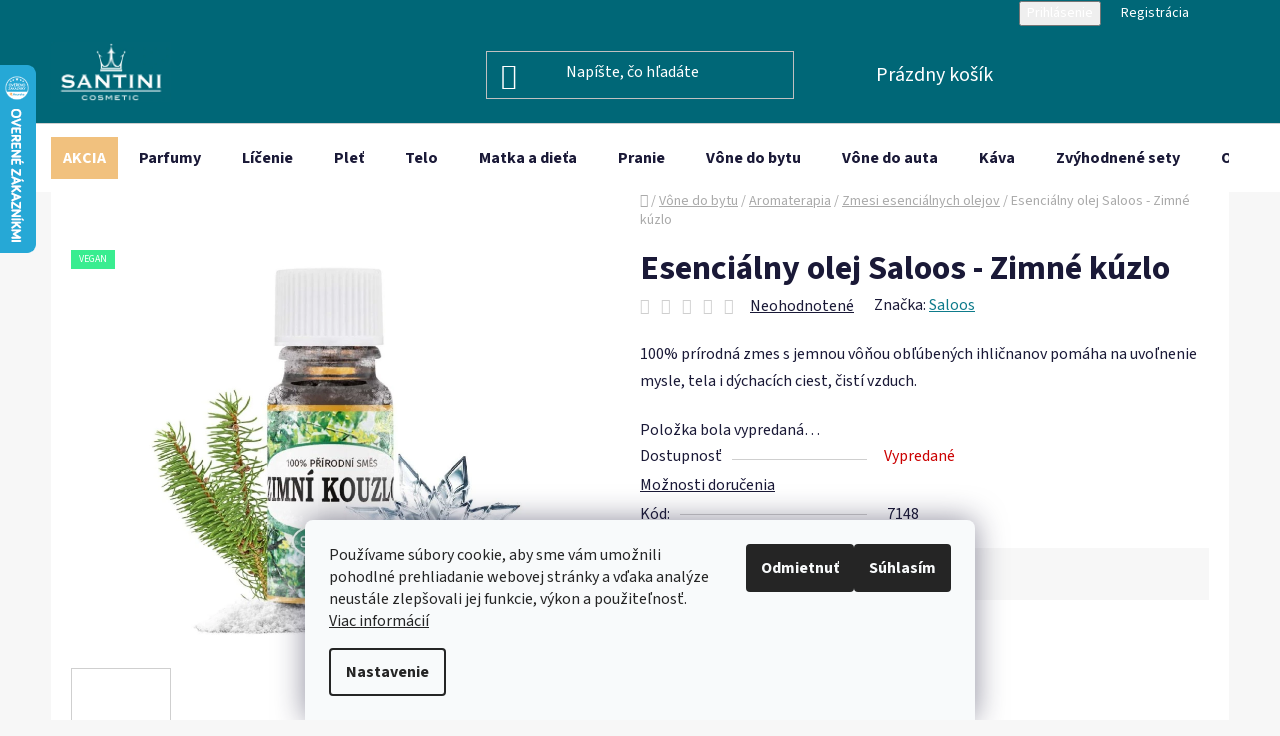

--- FILE ---
content_type: text/html; charset=utf-8
request_url: https://www.e-santini.sk/esencialny-olej-saloos-zimne-kuzlo/
body_size: 33705
content:
<!doctype html><html lang="sk" dir="ltr" class="header-background-dark external-fonts-loaded"><head><meta charset="utf-8" /><meta name="viewport" content="width=device-width,initial-scale=1" /><title>Esenciálny olej Saloos - Zimné kúzlo - e-santini.sk</title><link rel="preconnect" href="https://cdn.myshoptet.com" /><link rel="dns-prefetch" href="https://cdn.myshoptet.com" /><link rel="preload" href="https://cdn.myshoptet.com/prj/dist/master/cms/libs/jquery/jquery-1.11.3.min.js" as="script" /><link href="https://cdn.myshoptet.com/prj/dist/master/cms/templates/frontend_templates/shared/css/font-face/source-sans-3.css" rel="stylesheet"><link href="https://cdn.myshoptet.com/prj/dist/master/shop/dist/font-shoptet-13.css.3c47e30adfa2e9e2683b.css" rel="stylesheet"><script>
dataLayer = [];
dataLayer.push({'shoptet' : {
    "pageId": 1763,
    "pageType": "productDetail",
    "currency": "EUR",
    "currencyInfo": {
        "decimalSeparator": ",",
        "exchangeRate": 1,
        "priceDecimalPlaces": 1,
        "symbol": "\u20ac",
        "symbolLeft": 1,
        "thousandSeparator": " "
    },
    "language": "sk",
    "projectId": 500452,
    "product": {
        "id": 3331,
        "guid": "d1edee82-5102-11ed-bc53-246e96436f44",
        "hasVariants": false,
        "codes": [
            {
                "code": 7148
            }
        ],
        "code": "7148",
        "name": "Esenci\u00e1lny olej Saloos - Zimn\u00e9 k\u00fazlo",
        "appendix": "",
        "weight": 0,
        "manufacturer": "Saloos",
        "manufacturerGuid": "1EF5334768C9683CB4C7DA0BA3DED3EE",
        "currentCategory": "V\u00f4ne do bytu | Aromaterapia | Zmesi esenci\u00e1lnych olejov",
        "currentCategoryGuid": "70f7b77d-224d-11ef-9c66-7e5737a80901",
        "defaultCategory": "V\u00f4ne do bytu | Aromaterapia | Zmesi esenci\u00e1lnych olejov",
        "defaultCategoryGuid": "70f7b77d-224d-11ef-9c66-7e5737a80901",
        "currency": "EUR",
        "priceWithVat": 3.8999999999999999
    },
    "stocks": [
        {
            "id": "ext",
            "title": "Sklad",
            "isDeliveryPoint": 0,
            "visibleOnEshop": 1
        }
    ],
    "cartInfo": {
        "id": null,
        "freeShipping": false,
        "freeShippingFrom": 60,
        "leftToFreeGift": {
            "formattedPrice": "\u20ac40",
            "priceLeft": 40
        },
        "freeGift": false,
        "leftToFreeShipping": {
            "priceLeft": 60,
            "dependOnRegion": 0,
            "formattedPrice": "\u20ac60"
        },
        "discountCoupon": [],
        "getNoBillingShippingPrice": {
            "withoutVat": 0,
            "vat": 0,
            "withVat": 0
        },
        "cartItems": [],
        "taxMode": "OSS"
    },
    "cart": [],
    "customer": {
        "priceRatio": 1,
        "priceListId": 1,
        "groupId": null,
        "registered": false,
        "mainAccount": false
    }
}});
dataLayer.push({'cookie_consent' : {
    "marketing": "denied",
    "analytics": "denied"
}});
document.addEventListener('DOMContentLoaded', function() {
    shoptet.consent.onAccept(function(agreements) {
        if (agreements.length == 0) {
            return;
        }
        dataLayer.push({
            'cookie_consent' : {
                'marketing' : (agreements.includes(shoptet.config.cookiesConsentOptPersonalisation)
                    ? 'granted' : 'denied'),
                'analytics': (agreements.includes(shoptet.config.cookiesConsentOptAnalytics)
                    ? 'granted' : 'denied')
            },
            'event': 'cookie_consent'
        });
    });
});
</script>

<!-- Google Tag Manager -->
<script>(function(w,d,s,l,i){w[l]=w[l]||[];w[l].push({'gtm.start':
new Date().getTime(),event:'gtm.js'});var f=d.getElementsByTagName(s)[0],
j=d.createElement(s),dl=l!='dataLayer'?'&l='+l:'';j.async=true;j.src=
'https://www.googletagmanager.com/gtm.js?id='+i+dl;f.parentNode.insertBefore(j,f);
})(window,document,'script','dataLayer','GTM-N885HCD3');</script>
<!-- End Google Tag Manager -->

<meta property="og:type" content="website"><meta property="og:site_name" content="e-santini.sk"><meta property="og:url" content="https://www.e-santini.sk/esencialny-olej-saloos-zimne-kuzlo/"><meta property="og:title" content="Esenciálny olej Saloos - Zimné kúzlo - e-santini.sk"><meta name="author" content="e-santini.sk"><meta name="web_author" content="Shoptet.sk"><meta name="dcterms.rightsHolder" content="www.e-santini.sk"><meta name="robots" content="index,follow"><meta property="og:image" content="https://cdn.myshoptet.com/usr/www.e-santini.sk/user/shop/big/3331_esencialny-olej-saloos-zimne-kuzlo.png?66e14da9"><meta property="og:description" content="Esenciálny olej Saloos - Zimné kúzlo. 100% prírodná zmes s jemnou vôňou obľúbených ihličnanov pomáha na uvoľnenie mysle, tela i dýchacích ciest, čistí vzduch."><meta name="description" content="Esenciálny olej Saloos - Zimné kúzlo. 100% prírodná zmes s jemnou vôňou obľúbených ihličnanov pomáha na uvoľnenie mysle, tela i dýchacích ciest, čistí vzduch."><meta property="product:price:amount" content="3.9"><meta property="product:price:currency" content="EUR"><style>:root {--color-primary: #0e7b8b;--color-primary-h: 188;--color-primary-s: 82%;--color-primary-l: 30%;--color-primary-hover: #006777;--color-primary-hover-h: 188;--color-primary-hover-s: 100%;--color-primary-hover-l: 23%;--color-secondary: #B5D5F5;--color-secondary-h: 210;--color-secondary-s: 76%;--color-secondary-l: 84%;--color-secondary-hover: #f1c17e;--color-secondary-hover-h: 35;--color-secondary-hover-s: 80%;--color-secondary-hover-l: 72%;--color-tertiary: #007E91;--color-tertiary-h: 188;--color-tertiary-s: 100%;--color-tertiary-l: 28%;--color-tertiary-hover: #006777;--color-tertiary-hover-h: 188;--color-tertiary-hover-s: 100%;--color-tertiary-hover-l: 23%;--color-header-background: #006777;--template-font: "Source Sans 3";--template-headings-font: "Source Sans 3";--header-background-url: none;--cookies-notice-background: #F8FAFB;--cookies-notice-color: #252525;--cookies-notice-button-hover: #27263f;--cookies-notice-link-hover: #3b3a5f;--templates-update-management-preview-mode-content: "Náhľad aktualizácií šablóny je aktívny pre váš prehliadač."}</style>
    
    <link href="https://cdn.myshoptet.com/prj/dist/master/shop/dist/main-13.less.96035efb4db1532b3cd7.css" rel="stylesheet" />
            <link href="https://cdn.myshoptet.com/prj/dist/master/shop/dist/mobile-header-v1-13.less.629f2f48911e67d0188c.css" rel="stylesheet" />
    
    <script>var shoptet = shoptet || {};</script>
    <script src="https://cdn.myshoptet.com/prj/dist/master/shop/dist/main-3g-header.js.05f199e7fd2450312de2.js"></script>
<!-- User include --><!-- api 1501(1113) html code header -->
<link rel="stylesheet" href="https://cdn.myshoptet.com/usr/api2.dklab.cz/user/documents/_doplnky/filtry/500452/12/500452_12.css" type="text/css" /><style>:root { 
            --dklab-filters-active-color: #B5D5F5; 
            --dklab-filters-active-foreground-color: #1A1937; 
            --dklab-filters-slider-color: #B5D5F5; 
            --dklab-filters-show-filter-foreground-color: #1A1937; 
            --dklab-filters-show-filter-background-color: #F1C17E; 
            --dklab-filters-show-filter-edges-size: 10px 25px;
            --dklab-filters-show-filter-align: center;
            --dklab-filters-show-filter-align-desktop: center;
        } 
                .filter-section form.dkLab-parameter fieldset div.div--collapsable:nth-child(+n+6),
                .filter-section form.dkLab-parameter-special fieldset div.div--collapsable:nth-child(+n+9) {
                    display: none;
                } 
                .filter-section form.dkLab-parameter.dkLab-parameter--show fieldset div.div--collapsable:nth-child(+n+6),
                .filter-section form.dkLab-parameter-special.dkLab-parameter-special--show fieldset div.div--collapsable:nth-child(+n+9) {
                    display: block;
                }</style>
<!-- service 619(267) html code header -->
<link href="https://cdn.myshoptet.com/usr/fvstudio.myshoptet.com/user/documents/addons/cartupsell.min.css?24.11.1" rel="stylesheet">
<!-- service 1228(847) html code header -->
<link 
rel="stylesheet" 
href="https://cdn.myshoptet.com/usr/dmartini.myshoptet.com/user/documents/upload/dmartini/shop_rating/shop_rating.min.css?140"
data-author="Dominik Martini" 
data-author-web="dmartini.cz">
<!-- project html code header -->
<style>
.category-perex.empty-content-category {
      display: none !important;
}
    .product-parameters .row-header-label {
    color: red;
     }
 .toggle-coupon-input-button {
  background-color: #fde7c7; /* normální stav */
  border: none;
  border-radius: 10px;
  padding: 20px 25px;
  margin: 20px;
  font-weight: bold;
  font-size: 20px;
  display: inline-block;
  cursor: pointer;
  box-shadow: 0 2px 5px rgba(0,0,0,0.05);
  transition: all 0.3s ease;
  min-width: 280px;
  max-width: 320px;
  text-align: center;
}
.toggle-coupon-input-button:hover {
  background-color: #B5D5F5;
  transform: translateY(-1px);
  box-shadow: 0 4px 8px rgba(0,0,0,0.08);
}
.toggle-coupon-input-button:active {
  background-color: #FF8C42;
}
.top-navigation-bar {
    background-color: #006777; color: #FFFFFF; border: none; box-shadow: none;
}
.top-navigation-bar a {
    background-color: #006777; color: #FFFFFF !important; 
}
.navigation-in.menu {
    font-size: 16px !important;
}
.navigation-in.menu a {
    font-size: 16px !important; 
}
.btn.btn-cart, .btn.btn-conversion, a.btn.btn-cart, a.btn.btn-conversion {
color: #1a1937 !important;
    }
.p-gifts-heading {
 font-weight: 700; color: #f1c17e;
     }
.flag.flag-discount {
   background-color: #f1c17e;
   }
.flags-extra .price-standard, .flags-extra .price-save {
   color: white;
}
a.link-icon.print {
    display: none !important;
}
.benefitBanner__picture {
    align-items: center;
    display: flex;
    flex: 0 0 75px;
    margin-right: 20px;
    margin-left: 20px;
    max-width: 75px;
   } 
 #navigation a[href="/zlavy/"] {
        background: #f1c17e; color: #FFFFFF !important; padding: 12px;
}
.top-navigation-menu {
    display: none !important;
}
.top-navigation-bar-menu {
    display: none !important;
}
.top-navigation-menu-trigger {
    display: none !important;
}
.homepage-group-title {
    font-size: 30px;
    margin-bottom: 0px;
    margin-top: 30px;
    text-align: center;
}
.product-slider-holder .product-slider-pagination {
    margin-top: 8px;
    }
    .product-slider-holder {
    padding: 24px 0;
    } .benefitBanner {
    margin: 40px auto;
    </style>
    
<style>
.homepage-group-title.h4 {
    text-align: center;
    margin-top: 20px;
    margin-bottom: 40px;
}

.homepage-group-title.h4 a {
    font-size: 34px;
    font-weight: bold;
    color: inherit;
    text-decoration: none; /* Odstraní podtržení */
}
.dm-coupon-div {
  border: dashed 1px #006777;
  border-radius: 15px;
  background-color: #ffffff;
  color: #000000;
  padding: 16px;
  font-size: 20px;
  margin-top: 20px;
}
.dm-coupon-div span {
  color: #006777;
}
.dm-coupon-div input.discount-code-input {
  margin-top: 10px;
  padding: 8px;
  border: 1px solid #ccc;
  width: 160px;
  font-size: 18px;
  cursor: pointer;
}
.dm-coupon-div small.copy-feedback {
  display: block;
  margin-top: 6px;
} 
h1[itemprop="headline"][data-testid="textArticleTitle"] { text-align: center !important; font-size: 40px !important;
}
/* CELÝ BLOK */
.p-gifts-wrapper {
    background-color: rgba(241, 193, 126, 0.3);
    padding: 10px 20px; /* svisle a vodorovně */
    border-radius: 5px;
    margin: 10px auto;  /* vystředí celý blok horizontálně */
    max-width: 800px;   /* aby blok nebyl příliš široký */
    display: flex;
    flex-direction: column;
    align-items: center;
    text-align: center;
}

/* Nadpis */
.p-gifts-wrapper .p-gifts-heading {
    font-size: 0;           
    margin-bottom: 10px;
    position: relative;
    display: inline-block;
}
header[itemprop="headline"] h1 {
  text-align: center !important;
  font-size: 40px !important;
  margin-bottom: 30px !important; /* mezera pod nadpisem */
}
.p-gifts-wrapper .p-gifts-heading::after {
    content: "🎁 Darček pre vás";
    font-size: 18px;
    color: #1a1937;
    display: inline-block;
}

/* BLOK DÁRKU - obrázek vlevo, text vpravo */
.p-gifts-wrapper .p-gift {
    display: flex;
    align-items: center;   /* vertikálně vystředí obrázek a text */
    gap: 20px;             /* mezera mezi obrázkem a textem */
    width: 100%;
    max-width: 600px;      /* blok nebude širší než max */
    margin: 10px 0;        /* vertikální mezera mezi dárky */
}

/* OBRÁZEK DÁRKU */
.p-gifts-wrapper .p-gift-image img {
    width: 150px;          /* pevná šířka obrázku */
    height: auto;
    border-radius: 8px;
    box-shadow: 0 2px 8px rgba(0, 0, 0, 0.15);
    flex-shrink: 0;        /* zabrání zmenšení obrázku */
}

/* POPIS DÁRKU */
.p-gifts-wrapper .p-gift-name {
    font-size: 18px;
    color: #1a1937;
    text-align: left;      /* text vlevo od obrázku */
}

.p-gifts-wrapper .p-gift-name a {
    color: #1a1937;
    text-decoration: none;
}

.p-gifts-wrapper .p-gift-name .nowrap {
    font-weight: bold;
}

</style>

<style data-change="Úprava barvy hvězdiček">
.stars .star.is-active:hover, .stars .star.star-half:before, .stars .star.star-on:before, .icon-starHalf-before, .icon-starOn-before, .product-ratings .icon-starOff-before:hover, .product-ratings .star-off:hover, .star.star-half, .star.star-on, .rate-average,
.tursky-apollo .rate-wrapper.unveil-wrapper .rate-list .stars span.star-off::before {
color: #f1c17e !important;
}
</style>

<!-- /User include --><link rel="shortcut icon" href="/favicon.ico" type="image/x-icon" /><link rel="canonical" href="https://www.e-santini.sk/esencialny-olej-saloos-zimne-kuzlo/" />    <script>
        var _hwq = _hwq || [];
        _hwq.push(['setKey', '390C3708C7A3B456EB2EB0F2074DD83C']);
        _hwq.push(['setTopPos', '0']);
        _hwq.push(['showWidget', '21']);
        (function() {
            var ho = document.createElement('script');
            ho.src = 'https://sk.im9.cz/direct/i/gjs.php?n=wdgt&sak=390C3708C7A3B456EB2EB0F2074DD83C';
            var s = document.getElementsByTagName('script')[0]; s.parentNode.insertBefore(ho, s);
        })();
    </script>
<style>/* custom background */@media (min-width: 992px) {body {background-color: #F7F7F7 ;background-position: top center;background-repeat: no-repeat;background-attachment: scroll;}}</style>    <!-- Global site tag (gtag.js) - Google Analytics -->
    <script async src="https://www.googletagmanager.com/gtag/js?id=G-V6N746KX0Q"></script>
    <script>
        
        window.dataLayer = window.dataLayer || [];
        function gtag(){dataLayer.push(arguments);}
        

                    console.debug('default consent data');

            gtag('consent', 'default', {"ad_storage":"denied","analytics_storage":"denied","ad_user_data":"denied","ad_personalization":"denied","wait_for_update":500});
            dataLayer.push({
                'event': 'default_consent'
            });
        
        gtag('js', new Date());

        
                gtag('config', 'G-V6N746KX0Q', {"groups":"GA4","send_page_view":false,"content_group":"productDetail","currency":"EUR","page_language":"sk"});
        
                gtag('config', 'AW-11018029271', {"allow_enhanced_conversions":true});
        
        
        
        
        
                    gtag('event', 'page_view', {"send_to":"GA4","page_language":"sk","content_group":"productDetail","currency":"EUR"});
        
                gtag('set', 'currency', 'EUR');

        gtag('event', 'view_item', {
            "send_to": "UA",
            "items": [
                {
                    "id": "7148",
                    "name": "Esenci\u00e1lny olej Saloos - Zimn\u00e9 k\u00fazlo",
                    "category": "V\u00f4ne do bytu \/ Aromaterapia \/ Zmesi esenci\u00e1lnych olejov",
                                        "brand": "Saloos",
                                                            "price": 3.2
                }
            ]
        });
        
        
        
        
        
                    gtag('event', 'view_item', {"send_to":"GA4","page_language":"sk","content_group":"productDetail","value":3.2000000000000002,"currency":"EUR","items":[{"item_id":"7148","item_name":"Esenci\u00e1lny olej Saloos - Zimn\u00e9 k\u00fazlo","item_brand":"Saloos","item_category":"V\u00f4ne do bytu","item_category2":"Aromaterapia","item_category3":"Zmesi esenci\u00e1lnych olejov","price":3.2000000000000002,"quantity":1,"index":0}]});
        
        
        
        
        
        
        
        document.addEventListener('DOMContentLoaded', function() {
            if (typeof shoptet.tracking !== 'undefined') {
                for (var id in shoptet.tracking.bannersList) {
                    gtag('event', 'view_promotion', {
                        "send_to": "UA",
                        "promotions": [
                            {
                                "id": shoptet.tracking.bannersList[id].id,
                                "name": shoptet.tracking.bannersList[id].name,
                                "position": shoptet.tracking.bannersList[id].position
                            }
                        ]
                    });
                }
            }

            shoptet.consent.onAccept(function(agreements) {
                if (agreements.length !== 0) {
                    console.debug('gtag consent accept');
                    var gtagConsentPayload =  {
                        'ad_storage': agreements.includes(shoptet.config.cookiesConsentOptPersonalisation)
                            ? 'granted' : 'denied',
                        'analytics_storage': agreements.includes(shoptet.config.cookiesConsentOptAnalytics)
                            ? 'granted' : 'denied',
                                                                                                'ad_user_data': agreements.includes(shoptet.config.cookiesConsentOptPersonalisation)
                            ? 'granted' : 'denied',
                        'ad_personalization': agreements.includes(shoptet.config.cookiesConsentOptPersonalisation)
                            ? 'granted' : 'denied',
                        };
                    console.debug('update consent data', gtagConsentPayload);
                    gtag('consent', 'update', gtagConsentPayload);
                    dataLayer.push(
                        { 'event': 'update_consent' }
                    );
                }
            });
        });
    </script>
<script>
    (function(t, r, a, c, k, i, n, g) { t['ROIDataObject'] = k;
    t[k]=t[k]||function(){ (t[k].q=t[k].q||[]).push(arguments) },t[k].c=i;n=r.createElement(a),
    g=r.getElementsByTagName(a)[0];n.async=1;n.src=c;g.parentNode.insertBefore(n,g)
    })(window, document, 'script', '//www.heureka.sk/ocm/sdk.js?source=shoptet&version=2&page=product_detail', 'heureka', 'sk');

    heureka('set_user_consent', 0);
</script>
</head><body class="desktop id-1763 in-zmesi-esencialnych-olejov template-13 type-product type-detail one-column-body columns-mobile-2 columns-4 smart-labels-active ums_forms_redesign--off ums_a11y_category_page--on ums_discussion_rating_forms--off ums_flags_display_unification--on ums_a11y_login--on mobile-header-version-1"><noscript>
    <style>
        #header {
            padding-top: 0;
            position: relative !important;
            top: 0;
        }
        .header-navigation {
            position: relative !important;
        }
        .overall-wrapper {
            margin: 0 !important;
        }
        body:not(.ready) {
            visibility: visible !important;
        }
    </style>
    <div class="no-javascript">
        <div class="no-javascript__title">Musíte zmeniť nastavenie vášho prehliadača</div>
        <div class="no-javascript__text">Pozrite sa na: <a href="https://www.google.com/support/bin/answer.py?answer=23852">Ako povoliť JavaScript vo vašom prehliadači</a>.</div>
        <div class="no-javascript__text">Ak používate software na blokovanie reklám, možno bude potrebné, aby ste povolili JavaScript z tejto stránky.</div>
        <div class="no-javascript__text">Ďakujeme.</div>
    </div>
</noscript>

        <div id="fb-root"></div>
        <script>
            window.fbAsyncInit = function() {
                FB.init({
//                    appId            : 'your-app-id',
                    autoLogAppEvents : true,
                    xfbml            : true,
                    version          : 'v19.0'
                });
            };
        </script>
        <script async defer crossorigin="anonymous" src="https://connect.facebook.net/sk_SK/sdk.js"></script>
<!-- Google Tag Manager (noscript) -->
<noscript><iframe src="https://www.googletagmanager.com/ns.html?id=GTM-N885HCD3"
height="0" width="0" style="display:none;visibility:hidden"></iframe></noscript>
<!-- End Google Tag Manager (noscript) -->

    <div class="siteCookies siteCookies--bottom siteCookies--light js-siteCookies" role="dialog" data-testid="cookiesPopup" data-nosnippet>
        <div class="siteCookies__form">
            <div class="siteCookies__content">
                <div class="siteCookies__text">
                    Používame súbory cookie, aby sme vám umožnili pohodlné prehliadanie webovej stránky a vďaka analýze neustále zlepšovali jej funkcie, výkon a použiteľnosť. <a href="/podmienky-ochrany-osobnych-udajov/" target="_blank" rel="noopener noreferrer">Viac informácií</a>
                </div>
                <p class="siteCookies__links">
                    <button class="siteCookies__link js-cookies-settings" aria-label="Nastavenia cookies" data-testid="cookiesSettings">Nastavenie</button>
                </p>
            </div>
            <div class="siteCookies__buttonWrap">
                                    <button class="siteCookies__button js-cookiesConsentSubmit" value="reject" aria-label="Odmietnuť cookies" data-testid="buttonCookiesReject">Odmietnuť</button>
                                <button class="siteCookies__button js-cookiesConsentSubmit" value="all" aria-label="Prijať cookies" data-testid="buttonCookiesAccept">Súhlasím</button>
            </div>
        </div>
        <script>
            document.addEventListener("DOMContentLoaded", () => {
                const siteCookies = document.querySelector('.js-siteCookies');
                document.addEventListener("scroll", shoptet.common.throttle(() => {
                    const st = document.documentElement.scrollTop;
                    if (st > 1) {
                        siteCookies.classList.add('siteCookies--scrolled');
                    } else {
                        siteCookies.classList.remove('siteCookies--scrolled');
                    }
                }, 100));
            });
        </script>
    </div>
<a href="#content" class="skip-link sr-only">Prejsť na obsah</a><div class="overall-wrapper"><div class="user-action"><div class="container">
    <div class="user-action-in">
                    <div id="login" class="user-action-login popup-widget login-widget" role="dialog" aria-labelledby="loginHeading">
        <div class="popup-widget-inner">
                            <h2 id="loginHeading">Prihlásenie k vášmu účtu</h2><div id="customerLogin"><form action="/action/Customer/Login/" method="post" id="formLoginIncluded" class="csrf-enabled formLogin" data-testid="formLogin"><input type="hidden" name="referer" value="" /><div class="form-group"><div class="input-wrapper email js-validated-element-wrapper no-label"><input type="email" name="email" class="form-control" autofocus placeholder="E-mailová adresa (napr. jan@novak.sk)" data-testid="inputEmail" autocomplete="email" required /></div></div><div class="form-group"><div class="input-wrapper password js-validated-element-wrapper no-label"><input type="password" name="password" class="form-control" placeholder="Heslo" data-testid="inputPassword" autocomplete="current-password" required /><span class="no-display">Nemôžete vyplniť toto pole</span><input type="text" name="surname" value="" class="no-display" /></div></div><div class="form-group"><div class="login-wrapper"><button type="submit" class="btn btn-secondary btn-text btn-login" data-testid="buttonSubmit">Prihlásiť sa</button><div class="password-helper"><a href="/registracia/" data-testid="signup" rel="nofollow">Nová registrácia</a><a href="/klient/zabudnute-heslo/" rel="nofollow">Zabudnuté heslo</a></div></div></div></form>
</div>                    </div>
    </div>

                <div id="cart-widget" class="user-action-cart popup-widget cart-widget loader-wrapper" data-testid="popupCartWidget" role="dialog" aria-hidden="true">
            <div class="popup-widget-inner cart-widget-inner place-cart-here">
                <div class="loader-overlay">
                    <div class="loader"></div>
                </div>
            </div>
        </div>
    </div>
</div>
</div><div class="top-navigation-bar" data-testid="topNavigationBar">

    <div class="container">

                            <div class="top-navigation-menu">
                <ul class="top-navigation-bar-menu">
                                            <li class="top-navigation-menu-item-883">
                            <a href="/o-nas/" title="O nás">O nás</a>
                        </li>
                                            <li class="top-navigation-menu-item-886">
                            <a href="/kontakt/" title="Kontakt">Kontakt</a>
                        </li>
                                            <li class="top-navigation-menu-item-1422">
                            <a href="/vernostny-program-santini/" title="Vernostný program Santini+">Vernostný program Santini+</a>
                        </li>
                                            <li class="top-navigation-menu-item-898">
                            <a href="/doprava-a-platba/" title="Doprava a platba">Doprava a platba</a>
                        </li>
                                            <li class="top-navigation-menu-item-889">
                            <a href="/obchodne-podmienky/" title="Obchodné podmienky">Obchodné podmienky</a>
                        </li>
                                            <li class="top-navigation-menu-item-892">
                            <a href="/ochrana-osobnych-udajov/" title="Ochrana osobných údajov">Ochrana osobných údajov</a>
                        </li>
                                            <li class="top-navigation-menu-item-895">
                            <a href="/spolupraca/" title="Spolupráca">Spolupráca</a>
                        </li>
                                            <li class="top-navigation-menu-item-901">
                            <a href="/parfumy-na-mieru/" title="Pre firmy - Výroba parfumov na mieru">Pre firmy - Výroba parfumov na mieru</a>
                        </li>
                                    </ul>
                <div class="top-navigation-menu-trigger">Viac</div>
                <ul class="top-navigation-bar-menu-helper"></ul>
            </div>
        
        <div class="top-navigation-tools">
                        <button class="top-nav-button top-nav-button-login toggle-window" type="button" data-target="login" aria-haspopup="dialog" aria-controls="login" aria-expanded="false" data-testid="signin"><span>Prihlásenie</span></button>
    <a href="/registracia/" class="top-nav-button top-nav-button-register" data-testid="headerSignup">Registrácia</a>
        </div>

    </div>

</div>
<header id="header">
        <div class="header-top">
            <div class="container navigation-wrapper header-top-wrapper">
                <div class="site-name"><a href="/" data-testid="linkWebsiteLogo"><img src="https://cdn.myshoptet.com/usr/www.e-santini.sk/user/logos/logo_san_(5).png" alt="e-santini.sk" fetchpriority="low" /></a></div>                <div class="search" itemscope itemtype="https://schema.org/WebSite">
                    <meta itemprop="headline" content="Zmesi esenciálnych olejov"/><meta itemprop="url" content="https://www.e-santini.sk"/><meta itemprop="text" content="Esenciálny olej Saloos - Zimné kúzlo. 100% prírodná zmes s jemnou vôňou obľúbených ihličnanov pomáha na uvoľnenie mysle, tela i dýchacích ciest, čistí vzduch."/>                    <form action="/action/ProductSearch/prepareString/" method="post"
    id="formSearchForm" class="search-form compact-form js-search-main"
    itemprop="potentialAction" itemscope itemtype="https://schema.org/SearchAction" data-testid="searchForm">
    <fieldset>
        <meta itemprop="target"
            content="https://www.e-santini.sk/vyhladavanie/?string={string}"/>
        <input type="hidden" name="language" value="sk"/>
        
            
    <span class="search-input-icon" aria-hidden="true"></span>

<input
    type="search"
    name="string"
        class="query-input form-control search-input js-search-input"
    placeholder="Napíšte, čo hľadáte"
    autocomplete="off"
    required
    itemprop="query-input"
    aria-label="Vyhľadávanie"
    data-testid="searchInput"
>
            <button type="submit" class="btn btn-default search-button" data-testid="searchBtn">Hľadať</button>
        
    </fieldset>
</form>
                </div>
                <div class="navigation-buttons">
                    <a href="#" class="toggle-window" data-target="search" data-testid="linkSearchIcon"><span class="sr-only">Hľadať</span></a>
                        
    <a href="/kosik/" class="btn btn-icon toggle-window cart-count" data-target="cart" data-hover="true" data-redirect="true" data-testid="headerCart" rel="nofollow" aria-haspopup="dialog" aria-expanded="false" aria-controls="cart-widget">
        
                <span class="sr-only">Nákupný košík</span>
        
            <span class="cart-price visible-lg-inline-block" data-testid="headerCartPrice">
                                    Prázdny košík                            </span>
        
    
            </a>
                    <a href="#" class="toggle-window" data-target="navigation" data-testid="hamburgerMenu"></a>
                </div>
            </div>
        </div>
        <div class="header-bottom">
            <div class="container navigation-wrapper header-bottom-wrapper js-navigation-container">
                <nav id="navigation" aria-label="Hlavné menu" data-collapsible="true"><div class="navigation-in menu"><ul class="menu-level-1" role="menubar" data-testid="headerMenuItems"><li class="menu-item-1321 ext" role="none"><a href="/zlavy/" data-testid="headerMenuItem" role="menuitem" aria-haspopup="true" aria-expanded="false"><b>AKCIA</b><span class="submenu-arrow"></span></a><ul class="menu-level-2" aria-label="AKCIA" tabindex="-1" role="menu"><li class="menu-item-1564" role="none"><a href="/kozmetika-v-akcii/" class="menu-image" data-testid="headerMenuItem" tabindex="-1" aria-hidden="true"><img src="data:image/svg+xml,%3Csvg%20width%3D%22140%22%20height%3D%22100%22%20xmlns%3D%22http%3A%2F%2Fwww.w3.org%2F2000%2Fsvg%22%3E%3C%2Fsvg%3E" alt="" aria-hidden="true" width="140" height="100"  data-src="https://cdn.myshoptet.com/usr/www.e-santini.sk/user/categories/thumb/kosmetika_akce.png" fetchpriority="low" /></a><div><a href="/kozmetika-v-akcii/" data-testid="headerMenuItem" role="menuitem"><span>Akcia na kozmetiku</span></a>
                        </div></li><li class="menu-item-1567" role="none"><a href="/darceky-a-akcie/" class="menu-image" data-testid="headerMenuItem" tabindex="-1" aria-hidden="true"><img src="data:image/svg+xml,%3Csvg%20width%3D%22140%22%20height%3D%22100%22%20xmlns%3D%22http%3A%2F%2Fwww.w3.org%2F2000%2Fsvg%22%3E%3C%2Fsvg%3E" alt="" aria-hidden="true" width="140" height="100"  data-src="https://cdn.myshoptet.com/usr/www.e-santini.sk/user/categories/thumb/d__rek.png" fetchpriority="low" /></a><div><a href="/darceky-a-akcie/" data-testid="headerMenuItem" role="menuitem"><span>Darčeky a akcie</span></a>
                        </div></li><li class="menu-item-1570" role="none"><a href="/doprava-zadarmo/" class="menu-image" data-testid="headerMenuItem" tabindex="-1" aria-hidden="true"><img src="data:image/svg+xml,%3Csvg%20width%3D%22140%22%20height%3D%22100%22%20xmlns%3D%22http%3A%2F%2Fwww.w3.org%2F2000%2Fsvg%22%3E%3C%2Fsvg%3E" alt="" aria-hidden="true" width="140" height="100"  data-src="https://cdn.myshoptet.com/usr/www.e-santini.sk/user/categories/thumb/doprava_zdarmaakce.png" fetchpriority="low" /></a><div><a href="/doprava-zadarmo/" data-testid="headerMenuItem" role="menuitem"><span>Doprava zadarmo</span></a>
                        </div></li><li class="menu-item-1573" role="none"><a href="/vypredaj/" class="menu-image" data-testid="headerMenuItem" tabindex="-1" aria-hidden="true"><img src="data:image/svg+xml,%3Csvg%20width%3D%22140%22%20height%3D%22100%22%20xmlns%3D%22http%3A%2F%2Fwww.w3.org%2F2000%2Fsvg%22%3E%3C%2Fsvg%3E" alt="" aria-hidden="true" width="140" height="100"  data-src="https://cdn.myshoptet.com/usr/www.e-santini.sk/user/categories/thumb/v__prodej.png" fetchpriority="low" /></a><div><a href="/vypredaj/" data-testid="headerMenuItem" role="menuitem"><span>Výpredaj</span></a>
                        </div></li></ul></li>
<li class="menu-item-994 ext" role="none"><a href="/parfumy/" data-testid="headerMenuItem" role="menuitem" aria-haspopup="true" aria-expanded="false"><b>Parfumy</b><span class="submenu-arrow"></span></a><ul class="menu-level-2" aria-label="Parfumy" tabindex="-1" role="menu"><li class="menu-item-997" role="none"><a href="/damske-parfumy/" class="menu-image" data-testid="headerMenuItem" tabindex="-1" aria-hidden="true"><img src="data:image/svg+xml,%3Csvg%20width%3D%22140%22%20height%3D%22100%22%20xmlns%3D%22http%3A%2F%2Fwww.w3.org%2F2000%2Fsvg%22%3E%3C%2Fsvg%3E" alt="" aria-hidden="true" width="140" height="100"  data-src="https://cdn.myshoptet.com/usr/www.e-santini.sk/user/categories/thumb/d__msk___parfumy-1.png" fetchpriority="low" /></a><div><a href="/damske-parfumy/" data-testid="headerMenuItem" role="menuitem"><span>Dámske parfumy</span></a>
                        </div></li><li class="menu-item-1000" role="none"><a href="/panske-parfumy/" class="menu-image" data-testid="headerMenuItem" tabindex="-1" aria-hidden="true"><img src="data:image/svg+xml,%3Csvg%20width%3D%22140%22%20height%3D%22100%22%20xmlns%3D%22http%3A%2F%2Fwww.w3.org%2F2000%2Fsvg%22%3E%3C%2Fsvg%3E" alt="" aria-hidden="true" width="140" height="100"  data-src="https://cdn.myshoptet.com/usr/www.e-santini.sk/user/categories/thumb/p__nsk___parfumy.png" fetchpriority="low" /></a><div><a href="/panske-parfumy/" data-testid="headerMenuItem" role="menuitem"><span>Pánske parfumy</span></a>
                        </div></li><li class="menu-item-1009 has-third-level" role="none"><a href="/mini-parfumy/" class="menu-image" data-testid="headerMenuItem" tabindex="-1" aria-hidden="true"><img src="data:image/svg+xml,%3Csvg%20width%3D%22140%22%20height%3D%22100%22%20xmlns%3D%22http%3A%2F%2Fwww.w3.org%2F2000%2Fsvg%22%3E%3C%2Fsvg%3E" alt="" aria-hidden="true" width="140" height="100"  data-src="https://cdn.myshoptet.com/usr/www.e-santini.sk/user/categories/thumb/p__nsk___parf__my_(2).png" fetchpriority="low" /></a><div><a href="/mini-parfumy/" data-testid="headerMenuItem" role="menuitem"><span>Mini parfumy</span></a>
                                                    <ul class="menu-level-3" role="menu">
                                                                    <li class="menu-item-1039" role="none">
                                        <a href="/damske-miniparfumy/" data-testid="headerMenuItem" role="menuitem">
                                            Dámske parfumy</a>,                                    </li>
                                                                    <li class="menu-item-1042" role="none">
                                        <a href="/panske-miniparfumy/" data-testid="headerMenuItem" role="menuitem">
                                            Pánske parfumy</a>                                    </li>
                                                            </ul>
                        </div></li><li class="menu-item-1177 has-third-level" role="none"><a href="/toaletne-vody/" class="menu-image" data-testid="headerMenuItem" tabindex="-1" aria-hidden="true"><img src="data:image/svg+xml,%3Csvg%20width%3D%22140%22%20height%3D%22100%22%20xmlns%3D%22http%3A%2F%2Fwww.w3.org%2F2000%2Fsvg%22%3E%3C%2Fsvg%3E" alt="" aria-hidden="true" width="140" height="100"  data-src="https://cdn.myshoptet.com/usr/www.e-santini.sk/user/categories/thumb/toaletky-2.png" fetchpriority="low" /></a><div><a href="/toaletne-vody/" data-testid="headerMenuItem" role="menuitem"><span>Toaletné a parfumové vody</span></a>
                                                    <ul class="menu-level-3" role="menu">
                                                                    <li class="menu-item-1180" role="none">
                                        <a href="/damske-toaletne-vody/" data-testid="headerMenuItem" role="menuitem">
                                            Dámske toaletné vody</a>,                                    </li>
                                                                    <li class="menu-item-1183" role="none">
                                        <a href="/panske-toaletne-vody/" data-testid="headerMenuItem" role="menuitem">
                                            Pánske toaletné vody</a>                                    </li>
                                                            </ul>
                        </div></li><li class="menu-item-2084 has-third-level" role="none"><a href="/parfumovana-kozmetika/" class="menu-image" data-testid="headerMenuItem" tabindex="-1" aria-hidden="true"><img src="data:image/svg+xml,%3Csvg%20width%3D%22140%22%20height%3D%22100%22%20xmlns%3D%22http%3A%2F%2Fwww.w3.org%2F2000%2Fsvg%22%3E%3C%2Fsvg%3E" alt="" aria-hidden="true" width="140" height="100"  data-src="https://cdn.myshoptet.com/usr/www.e-santini.sk/user/categories/thumb/neutral.png" fetchpriority="low" /></a><div><a href="/parfumovana-kozmetika/" data-testid="headerMenuItem" role="menuitem"><span>Parfumovaná kozmetika</span></a>
                                                    <ul class="menu-level-3" role="menu">
                                                                    <li class="menu-item-2087" role="none">
                                        <a href="/parfumovana-kozmetika-telo/" data-testid="headerMenuItem" role="menuitem">
                                            Telová kozmetika</a>,                                    </li>
                                                                    <li class="menu-item-2090" role="none">
                                        <a href="/parfumovana-kozmetika-vone-do-bytu/" data-testid="headerMenuItem" role="menuitem">
                                            Vône do bytu</a>                                    </li>
                                                            </ul>
                        </div></li></ul></li>
<li class="menu-item-1552 ext" role="none"><a href="/licenie/" data-testid="headerMenuItem" role="menuitem" aria-haspopup="true" aria-expanded="false"><b>Líčenie</b><span class="submenu-arrow"></span></a><ul class="menu-level-2" aria-label="Líčenie" tabindex="-1" role="menu"><li class="menu-item-1147 has-third-level" role="none"><a href="/tvar/" class="menu-image" data-testid="headerMenuItem" tabindex="-1" aria-hidden="true"><img src="data:image/svg+xml,%3Csvg%20width%3D%22140%22%20height%3D%22100%22%20xmlns%3D%22http%3A%2F%2Fwww.w3.org%2F2000%2Fsvg%22%3E%3C%2Fsvg%3E" alt="" aria-hidden="true" width="140" height="100"  data-src="https://cdn.myshoptet.com/usr/www.e-santini.sk/user/categories/thumb/tv____a_obo____.png" fetchpriority="low" /></a><div><a href="/tvar/" data-testid="headerMenuItem" role="menuitem"><span>Tvár</span></a>
                                                    <ul class="menu-level-3" role="menu">
                                                                    <li class="menu-item-1619" role="none">
                                        <a href="/make-up/" data-testid="headerMenuItem" role="menuitem">
                                            Make-up</a>,                                    </li>
                                                                    <li class="menu-item-1622" role="none">
                                        <a href="/korektory/" data-testid="headerMenuItem" role="menuitem">
                                            Korektory</a>,                                    </li>
                                                                    <li class="menu-item-1625" role="none">
                                        <a href="/podkladove-bazy/" data-testid="headerMenuItem" role="menuitem">
                                            Podkladové bázy a pleťové séra</a>,                                    </li>
                                                                    <li class="menu-item-1628" role="none">
                                        <a href="/pudre/" data-testid="headerMenuItem" role="menuitem">
                                            Púdre</a>,                                    </li>
                                                                    <li class="menu-item-1631" role="none">
                                        <a href="/tvarenky--bronzery-a-rozjasnovace/" data-testid="headerMenuItem" role="menuitem">
                                            Tvárenky, bronzery a rozjasňovače</a>                                    </li>
                                                            </ul>
                        </div></li><li class="menu-item-1144 has-third-level" role="none"><a href="/oci-a-obocie/" class="menu-image" data-testid="headerMenuItem" tabindex="-1" aria-hidden="true"><img src="data:image/svg+xml,%3Csvg%20width%3D%22140%22%20height%3D%22100%22%20xmlns%3D%22http%3A%2F%2Fwww.w3.org%2F2000%2Fsvg%22%3E%3C%2Fsvg%3E" alt="" aria-hidden="true" width="140" height="100"  data-src="https://cdn.myshoptet.com/usr/www.e-santini.sk/user/categories/thumb/o__i_a_obo____-1.png" fetchpriority="low" /></a><div><a href="/oci-a-obocie/" data-testid="headerMenuItem" role="menuitem"><span>Oči a obočie</span></a>
                                                    <ul class="menu-level-3" role="menu">
                                                                    <li class="menu-item-1607" role="none">
                                        <a href="/riasenky/" data-testid="headerMenuItem" role="menuitem">
                                            Riasenky</a>,                                    </li>
                                                                    <li class="menu-item-1610" role="none">
                                        <a href="/ocne-tiene/" data-testid="headerMenuItem" role="menuitem">
                                            Očné tiene</a>,                                    </li>
                                                                    <li class="menu-item-1613" role="none">
                                        <a href="/ocne-linky/" data-testid="headerMenuItem" role="menuitem">
                                            Očné linky</a>,                                    </li>
                                                                    <li class="menu-item-1616" role="none">
                                        <a href="/ceruzky-a-riasenky-na-obocie/" data-testid="headerMenuItem" role="menuitem">
                                            Ceruzky a riasenky na obočie</a>                                    </li>
                                                            </ul>
                        </div></li><li class="menu-item-1150 has-third-level" role="none"><a href="/pery/" class="menu-image" data-testid="headerMenuItem" tabindex="-1" aria-hidden="true"><img src="data:image/svg+xml,%3Csvg%20width%3D%22140%22%20height%3D%22100%22%20xmlns%3D%22http%3A%2F%2Fwww.w3.org%2F2000%2Fsvg%22%3E%3C%2Fsvg%3E" alt="" aria-hidden="true" width="140" height="100"  data-src="https://cdn.myshoptet.com/usr/www.e-santini.sk/user/categories/thumb/rty_(2)-1.png" fetchpriority="low" /></a><div><a href="/pery/" data-testid="headerMenuItem" role="menuitem"><span>Pery</span></a>
                                                    <ul class="menu-level-3" role="menu">
                                                                    <li class="menu-item-1634" role="none">
                                        <a href="/ruze/" data-testid="headerMenuItem" role="menuitem">
                                            Rúže</a>,                                    </li>
                                                                    <li class="menu-item-1637" role="none">
                                        <a href="/lesky-na-pery/" data-testid="headerMenuItem" role="menuitem">
                                            Lesky na pery</a>,                                    </li>
                                                                    <li class="menu-item-1640" role="none">
                                        <a href="/balzamy-a-starostlivost-o-pery/" data-testid="headerMenuItem" role="menuitem">
                                            Balzamy a starostlivosť o pery</a>                                    </li>
                                                            </ul>
                        </div></li></ul></li>
<li class="menu-item-1351 ext" role="none"><a href="/kozmetika-pletova/" data-testid="headerMenuItem" role="menuitem" aria-haspopup="true" aria-expanded="false"><b>Pleť</b><span class="submenu-arrow"></span></a><ul class="menu-level-2" aria-label="Pleť" tabindex="-1" role="menu"><li class="menu-item-1649" role="none"><a href="/pletove-kremy/" class="menu-image" data-testid="headerMenuItem" tabindex="-1" aria-hidden="true"><img src="data:image/svg+xml,%3Csvg%20width%3D%22140%22%20height%3D%22100%22%20xmlns%3D%22http%3A%2F%2Fwww.w3.org%2F2000%2Fsvg%22%3E%3C%2Fsvg%3E" alt="" aria-hidden="true" width="140" height="100"  data-src="https://cdn.myshoptet.com/usr/www.e-santini.sk/user/categories/thumb/plet_kremy.png" fetchpriority="low" /></a><div><a href="/pletove-kremy/" data-testid="headerMenuItem" role="menuitem"><span>Pleťové krémy</span></a>
                        </div></li><li class="menu-item-1858" role="none"><a href="/pletove-masky/" class="menu-image" data-testid="headerMenuItem" tabindex="-1" aria-hidden="true"><img src="data:image/svg+xml,%3Csvg%20width%3D%22140%22%20height%3D%22100%22%20xmlns%3D%22http%3A%2F%2Fwww.w3.org%2F2000%2Fsvg%22%3E%3C%2Fsvg%3E" alt="" aria-hidden="true" width="140" height="100"  data-src="https://cdn.myshoptet.com/usr/www.e-santini.sk/user/categories/thumb/masky-1.png" fetchpriority="low" /></a><div><a href="/pletove-masky/" data-testid="headerMenuItem" role="menuitem"><span>Pleťové masky</span></a>
                        </div></li><li class="menu-item-1652" role="none"><a href="/pletove-sera/" class="menu-image" data-testid="headerMenuItem" tabindex="-1" aria-hidden="true"><img src="data:image/svg+xml,%3Csvg%20width%3D%22140%22%20height%3D%22100%22%20xmlns%3D%22http%3A%2F%2Fwww.w3.org%2F2000%2Fsvg%22%3E%3C%2Fsvg%3E" alt="" aria-hidden="true" width="140" height="100"  data-src="https://cdn.myshoptet.com/usr/www.e-santini.sk/user/categories/thumb/sera_a_baze-1.png" fetchpriority="low" /></a><div><a href="/pletove-sera/" data-testid="headerMenuItem" role="menuitem"><span>Pleťové séra</span></a>
                        </div></li><li class="menu-item-1655" role="none"><a href="/odlicenie-a-cistenie-pleti/" class="menu-image" data-testid="headerMenuItem" tabindex="-1" aria-hidden="true"><img src="data:image/svg+xml,%3Csvg%20width%3D%22140%22%20height%3D%22100%22%20xmlns%3D%22http%3A%2F%2Fwww.w3.org%2F2000%2Fsvg%22%3E%3C%2Fsvg%3E" alt="" aria-hidden="true" width="140" height="100"  data-src="https://cdn.myshoptet.com/usr/www.e-santini.sk/user/categories/thumb/odlicenikremy.png" fetchpriority="low" /></a><div><a href="/odlicenie-a-cistenie-pleti/" data-testid="headerMenuItem" role="menuitem"><span>Odlíčenie a čistenie pleti</span></a>
                        </div></li><li class="menu-item-1598 has-third-level" role="none"><a href="/starostlivost-o-oci-a-obocie/" class="menu-image" data-testid="headerMenuItem" tabindex="-1" aria-hidden="true"><img src="data:image/svg+xml,%3Csvg%20width%3D%22140%22%20height%3D%22100%22%20xmlns%3D%22http%3A%2F%2Fwww.w3.org%2F2000%2Fsvg%22%3E%3C%2Fsvg%3E" alt="" aria-hidden="true" width="140" height="100"  data-src="https://cdn.myshoptet.com/usr/www.e-santini.sk/user/categories/thumb/ocni_okoli.png" fetchpriority="low" /></a><div><a href="/starostlivost-o-oci-a-obocie/" data-testid="headerMenuItem" role="menuitem"><span>Starostlivosť o očné okolie</span></a>
                                                    <ul class="menu-level-3" role="menu">
                                                                    <li class="menu-item-1838" role="none">
                                        <a href="/sera-na-riasy/" data-testid="headerMenuItem" role="menuitem">
                                            Séra na riasy</a>                                    </li>
                                                            </ul>
                        </div></li><li class="menu-item-1595 has-third-level" role="none"><a href="/starostlivost-o-pery/" class="menu-image" data-testid="headerMenuItem" tabindex="-1" aria-hidden="true"><img src="data:image/svg+xml,%3Csvg%20width%3D%22140%22%20height%3D%22100%22%20xmlns%3D%22http%3A%2F%2Fwww.w3.org%2F2000%2Fsvg%22%3E%3C%2Fsvg%3E" alt="" aria-hidden="true" width="140" height="100"  data-src="https://cdn.myshoptet.com/usr/www.e-santini.sk/user/categories/thumb/rty_(2).png" fetchpriority="low" /></a><div><a href="/starostlivost-o-pery/" data-testid="headerMenuItem" role="menuitem"><span>Starostlivosť o pery</span></a>
                                                    <ul class="menu-level-3" role="menu">
                                                                    <li class="menu-item-1676" role="none">
                                        <a href="/balzamy-na-pery/" data-testid="headerMenuItem" role="menuitem">
                                            Balzamy na pery</a>,                                    </li>
                                                                    <li class="menu-item-1679" role="none">
                                        <a href="/sera-na-pery/" data-testid="headerMenuItem" role="menuitem">
                                            Séra na pery</a>,                                    </li>
                                                                    <li class="menu-item-1682" role="none">
                                        <a href="/peelingy-na-pery/" data-testid="headerMenuItem" role="menuitem">
                                            Peelingy na pery</a>                                    </li>
                                                            </ul>
                        </div></li><li class="menu-item-1354" role="none"><a href="/kozmetika-na-plet-a-fuzy-pre-muze/" class="menu-image" data-testid="headerMenuItem" tabindex="-1" aria-hidden="true"><img src="data:image/svg+xml,%3Csvg%20width%3D%22140%22%20height%3D%22100%22%20xmlns%3D%22http%3A%2F%2Fwww.w3.org%2F2000%2Fsvg%22%3E%3C%2Fsvg%3E" alt="" aria-hidden="true" width="140" height="100"  data-src="https://cdn.myshoptet.com/usr/www.e-santini.sk/user/categories/thumb/mu__i_.png" fetchpriority="low" /></a><div><a href="/kozmetika-na-plet-a-fuzy-pre-muze/" data-testid="headerMenuItem" role="menuitem"><span>Pre mužov</span></a>
                        </div></li><li class="menu-item-1861 has-third-level" role="none"><a href="/specialna-starostlivost-o-plet/" class="menu-image" data-testid="headerMenuItem" tabindex="-1" aria-hidden="true"><img src="data:image/svg+xml,%3Csvg%20width%3D%22140%22%20height%3D%22100%22%20xmlns%3D%22http%3A%2F%2Fwww.w3.org%2F2000%2Fsvg%22%3E%3C%2Fsvg%3E" alt="" aria-hidden="true" width="140" height="100"  data-src="https://cdn.myshoptet.com/usr/www.e-santini.sk/user/categories/thumb/tvar-1.png" fetchpriority="low" /></a><div><a href="/specialna-starostlivost-o-plet/" data-testid="headerMenuItem" role="menuitem"><span>Špeciálna starostlivosť o pleť</span></a>
                                                    <ul class="menu-level-3" role="menu">
                                                                    <li class="menu-item-1339" role="none">
                                        <a href="/prirodna-pletova-kozmetika/" data-testid="headerMenuItem" role="menuitem">
                                            Prírodná pleťová kozmetika</a>,                                    </li>
                                                                    <li class="menu-item-1864" role="none">
                                        <a href="/vegan-pletova-kozmetika/" data-testid="headerMenuItem" role="menuitem">
                                            Vegan pleťová kozmetika</a>,                                    </li>
                                                                    <li class="menu-item-1912" role="none">
                                        <a href="/korejska-kozmetika/" data-testid="headerMenuItem" role="menuitem">
                                            Kórejská kozmetika</a>                                    </li>
                                                            </ul>
                        </div></li></ul></li>
<li class="menu-item-1012 ext" role="none"><a href="/telova-kozmetika/" data-testid="headerMenuItem" role="menuitem" aria-haspopup="true" aria-expanded="false"><b>Telo</b><span class="submenu-arrow"></span></a><ul class="menu-level-2" aria-label="Telo" tabindex="-1" role="menu"><li class="menu-item-1360 has-third-level" role="none"><a href="/starostlivost-o-telo/" class="menu-image" data-testid="headerMenuItem" tabindex="-1" aria-hidden="true"><img src="data:image/svg+xml,%3Csvg%20width%3D%22140%22%20height%3D%22100%22%20xmlns%3D%22http%3A%2F%2Fwww.w3.org%2F2000%2Fsvg%22%3E%3C%2Fsvg%3E" alt="" aria-hidden="true" width="140" height="100"  data-src="https://cdn.myshoptet.com/usr/www.e-santini.sk/user/categories/thumb/kozmetika_telo.png" fetchpriority="low" /></a><div><a href="/starostlivost-o-telo/" data-testid="headerMenuItem" role="menuitem"><span>Starostlivosť o telo</span></a>
                                                    <ul class="menu-level-3" role="menu">
                                                                    <li class="menu-item-1733" role="none">
                                        <a href="/telove-mlieka-a-kremy/" data-testid="headerMenuItem" role="menuitem">
                                            Telové mlieka a krémy</a>,                                    </li>
                                                                    <li class="menu-item-1736" role="none">
                                        <a href="/telove-oleje/" data-testid="headerMenuItem" role="menuitem">
                                            Telové oleje</a>,                                    </li>
                                                                    <li class="menu-item-1739" role="none">
                                        <a href="/kremy-na-ruky/" data-testid="headerMenuItem" role="menuitem">
                                            Krémy na ruky</a>,                                    </li>
                                                                    <li class="menu-item-1757" role="none">
                                        <a href="/dezodoranty-a-antiperspiranty/" data-testid="headerMenuItem" role="menuitem">
                                            Dezodoranty a antiperspiranty</a>                                    </li>
                                                            </ul>
                        </div></li><li class="menu-item-1363" role="none"><a href="/starostlivost-o-vlasy/" class="menu-image" data-testid="headerMenuItem" tabindex="-1" aria-hidden="true"><img src="data:image/svg+xml,%3Csvg%20width%3D%22140%22%20height%3D%22100%22%20xmlns%3D%22http%3A%2F%2Fwww.w3.org%2F2000%2Fsvg%22%3E%3C%2Fsvg%3E" alt="" aria-hidden="true" width="140" height="100"  data-src="https://cdn.myshoptet.com/usr/www.e-santini.sk/user/categories/thumb/vlasyp____rodn__.png" fetchpriority="low" /></a><div><a href="/starostlivost-o-vlasy/" data-testid="headerMenuItem" role="menuitem"><span>Starostlivosť o vlasy</span></a>
                        </div></li><li class="menu-item-1742 has-third-level" role="none"><a href="/sprcha-a-kupel/" class="menu-image" data-testid="headerMenuItem" tabindex="-1" aria-hidden="true"><img src="data:image/svg+xml,%3Csvg%20width%3D%22140%22%20height%3D%22100%22%20xmlns%3D%22http%3A%2F%2Fwww.w3.org%2F2000%2Fsvg%22%3E%3C%2Fsvg%3E" alt="" aria-hidden="true" width="140" height="100"  data-src="https://cdn.myshoptet.com/usr/www.e-santini.sk/user/categories/thumb/koupelova-2.png" fetchpriority="low" /></a><div><a href="/sprcha-a-kupel/" data-testid="headerMenuItem" role="menuitem"><span>Sprcha a kúpeľ</span></a>
                                                    <ul class="menu-level-3" role="menu">
                                                                    <li class="menu-item-1745" role="none">
                                        <a href="/sprchove-gely-a-oleje/" data-testid="headerMenuItem" role="menuitem">
                                            Sprchové gély a oleje</a>,                                    </li>
                                                                    <li class="menu-item-1748" role="none">
                                        <a href="/kupelove-peny-a-oleje/" data-testid="headerMenuItem" role="menuitem">
                                            Kúpeľové peny a oleje</a>,                                    </li>
                                                                    <li class="menu-item-1751" role="none">
                                        <a href="/kupelove-soli-a-peelingy/" data-testid="headerMenuItem" role="menuitem">
                                            Kúpeľové soli a peelingy</a>                                    </li>
                                                            </ul>
                        </div></li><li class="menu-item-1108" role="none"><a href="/mydla/" class="menu-image" data-testid="headerMenuItem" tabindex="-1" aria-hidden="true"><img src="data:image/svg+xml,%3Csvg%20width%3D%22140%22%20height%3D%22100%22%20xmlns%3D%22http%3A%2F%2Fwww.w3.org%2F2000%2Fsvg%22%3E%3C%2Fsvg%3E" alt="" aria-hidden="true" width="140" height="100"  data-src="https://cdn.myshoptet.com/usr/www.e-santini.sk/user/categories/thumb/m__dla.png" fetchpriority="low" /></a><div><a href="/mydla/" data-testid="headerMenuItem" role="menuitem"><span>Mydlá</span></a>
                        </div></li><li class="menu-item-1754" role="none"><a href="/intimna-hygiena/" class="menu-image" data-testid="headerMenuItem" tabindex="-1" aria-hidden="true"><img src="data:image/svg+xml,%3Csvg%20width%3D%22140%22%20height%3D%22100%22%20xmlns%3D%22http%3A%2F%2Fwww.w3.org%2F2000%2Fsvg%22%3E%3C%2Fsvg%3E" alt="" aria-hidden="true" width="140" height="100"  data-src="https://cdn.myshoptet.com/usr/www.e-santini.sk/user/categories/thumb/intim-1.png" fetchpriority="low" /></a><div><a href="/intimna-hygiena/" data-testid="headerMenuItem" role="menuitem"><span>Intímna hygiena</span></a>
                        </div></li><li class="menu-item-1882" role="none"><a href="/zuby/" class="menu-image" data-testid="headerMenuItem" tabindex="-1" aria-hidden="true"><img src="data:image/svg+xml,%3Csvg%20width%3D%22140%22%20height%3D%22100%22%20xmlns%3D%22http%3A%2F%2Fwww.w3.org%2F2000%2Fsvg%22%3E%3C%2Fsvg%3E" alt="" aria-hidden="true" width="140" height="100"  data-src="https://cdn.myshoptet.com/usr/www.e-santini.sk/user/categories/thumb/zoubky.png" fetchpriority="low" /></a><div><a href="/zuby/" data-testid="headerMenuItem" role="menuitem"><span>Zuby</span></a>
                        </div></li><li class="menu-item-1357" role="none"><a href="/telova-a-vlasova-kozmetika-pre-muzov/" class="menu-image" data-testid="headerMenuItem" tabindex="-1" aria-hidden="true"><img src="data:image/svg+xml,%3Csvg%20width%3D%22140%22%20height%3D%22100%22%20xmlns%3D%22http%3A%2F%2Fwww.w3.org%2F2000%2Fsvg%22%3E%3C%2Fsvg%3E" alt="" aria-hidden="true" width="140" height="100"  data-src="https://cdn.myshoptet.com/usr/www.e-santini.sk/user/categories/thumb/mu__i_-1.png" fetchpriority="low" /></a><div><a href="/telova-a-vlasova-kozmetika-pre-muzov/" data-testid="headerMenuItem" role="menuitem"><span>Pre mužov</span></a>
                        </div></li><li class="menu-item-1366 has-third-level" role="none"><a href="/opalovanie/" class="menu-image" data-testid="headerMenuItem" tabindex="-1" aria-hidden="true"><img src="data:image/svg+xml,%3Csvg%20width%3D%22140%22%20height%3D%22100%22%20xmlns%3D%22http%3A%2F%2Fwww.w3.org%2F2000%2Fsvg%22%3E%3C%2Fsvg%3E" alt="" aria-hidden="true" width="140" height="100"  data-src="https://cdn.myshoptet.com/usr/www.e-santini.sk/user/categories/thumb/opalov__n__.png" fetchpriority="low" /></a><div><a href="/opalovanie/" data-testid="headerMenuItem" role="menuitem"><span>Slnko</span></a>
                                                    <ul class="menu-level-3" role="menu">
                                                                    <li class="menu-item-1841" role="none">
                                        <a href="/opalovacie-kremy-na-tvar/" data-testid="headerMenuItem" role="menuitem">
                                            Opaľovacie krémy na tvár</a>,                                    </li>
                                                                    <li class="menu-item-1369" role="none">
                                        <a href="/opalovacie-masla/" data-testid="headerMenuItem" role="menuitem">
                                            Opaľovacie maslá</a>,                                    </li>
                                                                    <li class="menu-item-1372" role="none">
                                        <a href="/opalovacie-mlieka-a-oleje/" data-testid="headerMenuItem" role="menuitem">
                                            Opaľovacie mlieka a oleje</a>,                                    </li>
                                                                    <li class="menu-item-1576" role="none">
                                        <a href="/opalovacie-peny/" data-testid="headerMenuItem" role="menuitem">
                                            Opaľovacie peny</a>,                                    </li>
                                                                    <li class="menu-item-1579" role="none">
                                        <a href="/opalovacie-vody/" data-testid="headerMenuItem" role="menuitem">
                                            Opaľovacie vody</a>,                                    </li>
                                                                    <li class="menu-item-1582" role="none">
                                        <a href="/pripravky-do-solarii/" data-testid="headerMenuItem" role="menuitem">
                                            Prípravky do solárií</a>,                                    </li>
                                                                    <li class="menu-item-1583" role="none">
                                        <a href="/pripravky-po-opalovani/" data-testid="headerMenuItem" role="menuitem">
                                            Prípravky po opaľovaní</a>                                    </li>
                                                            </ul>
                        </div></li></ul></li>
<li class="menu-item-1030 ext" role="none"><a href="/matka-a-dieta/" data-testid="headerMenuItem" role="menuitem" aria-haspopup="true" aria-expanded="false"><b>Matka a dieťa</b><span class="submenu-arrow"></span></a><ul class="menu-level-2" aria-label="Matka a dieťa" tabindex="-1" role="menu"><li class="menu-item-1036 has-third-level" role="none"><a href="/detska-kozmetika/" class="menu-image" data-testid="headerMenuItem" tabindex="-1" aria-hidden="true"><img src="data:image/svg+xml,%3Csvg%20width%3D%22140%22%20height%3D%22100%22%20xmlns%3D%22http%3A%2F%2Fwww.w3.org%2F2000%2Fsvg%22%3E%3C%2Fsvg%3E" alt="" aria-hidden="true" width="140" height="100"  data-src="https://cdn.myshoptet.com/usr/www.e-santini.sk/user/categories/thumb/detska_kozmetika.png" fetchpriority="low" /></a><div><a href="/detska-kozmetika/" data-testid="headerMenuItem" role="menuitem"><span>Detská kozmetika</span></a>
                                                    <ul class="menu-level-3" role="menu">
                                                                    <li class="menu-item-1706" role="none">
                                        <a href="/detska-telova-starostlivost/" data-testid="headerMenuItem" role="menuitem">
                                            Detská telová starostlivosť</a>,                                    </li>
                                                                    <li class="menu-item-1709" role="none">
                                        <a href="/detska-pletova-starostlivost/" data-testid="headerMenuItem" role="menuitem">
                                            Detská pleťová starostlivosť</a>,                                    </li>
                                                                    <li class="menu-item-1712" role="none">
                                        <a href="/detske-vlhcene-obrusky/" data-testid="headerMenuItem" role="menuitem">
                                            Detské vlhčené obrúsky</a>,                                    </li>
                                                                    <li class="menu-item-1715" role="none">
                                        <a href="/na-zapareniny/" data-testid="headerMenuItem" role="menuitem">
                                            Na zapareniny</a>,                                    </li>
                                                                    <li class="menu-item-1718" role="none">
                                        <a href="/detske-zubky/" data-testid="headerMenuItem" role="menuitem">
                                            Detské zúbky</a>,                                    </li>
                                                                    <li class="menu-item-1721" role="none">
                                        <a href="/kupanie-deti/" data-testid="headerMenuItem" role="menuitem">
                                            Kúpanie detí</a>,                                    </li>
                                                                    <li class="menu-item-1724" role="none">
                                        <a href="/detska-hygiena-a-cistota/" data-testid="headerMenuItem" role="menuitem">
                                            Detská hygiena a čistota</a>                                    </li>
                                                            </ul>
                        </div></li><li class="menu-item-1033 has-third-level" role="none"><a href="/kozmetika-pre-mamicky/" class="menu-image" data-testid="headerMenuItem" tabindex="-1" aria-hidden="true"><img src="data:image/svg+xml,%3Csvg%20width%3D%22140%22%20height%3D%22100%22%20xmlns%3D%22http%3A%2F%2Fwww.w3.org%2F2000%2Fsvg%22%3E%3C%2Fsvg%3E" alt="" aria-hidden="true" width="140" height="100"  data-src="https://cdn.myshoptet.com/usr/www.e-santini.sk/user/categories/thumb/d__t___(2).png" fetchpriority="low" /></a><div><a href="/kozmetika-pre-mamicky/" data-testid="headerMenuItem" role="menuitem"><span>Kozmetika pre mamičky</span></a>
                                                    <ul class="menu-level-3" role="menu">
                                                                    <li class="menu-item-1727" role="none">
                                        <a href="/starostlivost-o-pokozku/" data-testid="headerMenuItem" role="menuitem">
                                            Starostlivosť o pokožku</a>,                                    </li>
                                                                    <li class="menu-item-1730" role="none">
                                        <a href="/intimna-starostlivost/" data-testid="headerMenuItem" role="menuitem">
                                            Intímna starostlivosť</a>                                    </li>
                                                            </ul>
                        </div></li></ul></li>
<li class="menu-item-1375 ext" role="none"><a href="/parfumy-do-bielizne/" data-testid="headerMenuItem" role="menuitem" aria-haspopup="true" aria-expanded="false"><b>Pranie</b><span class="submenu-arrow"></span></a><ul class="menu-level-2" aria-label="Pranie" tabindex="-1" role="menu"><li class="menu-item-2099" role="none"><a href="/parfumy-na-pranie/" class="menu-image" data-testid="headerMenuItem" tabindex="-1" aria-hidden="true"><img src="data:image/svg+xml,%3Csvg%20width%3D%22140%22%20height%3D%22100%22%20xmlns%3D%22http%3A%2F%2Fwww.w3.org%2F2000%2Fsvg%22%3E%3C%2Fsvg%3E" alt="" aria-hidden="true" width="140" height="100"  data-src="https://cdn.myshoptet.com/usr/www.e-santini.sk/user/categories/thumb/pr__dlo-1.png" fetchpriority="low" /></a><div><a href="/parfumy-na-pranie/" data-testid="headerMenuItem" role="menuitem"><span>Parfumy na pranie</span></a>
                        </div></li><li class="menu-item-2102" role="none"><a href="/osviezovace-textilu/" class="menu-image" data-testid="headerMenuItem" tabindex="-1" aria-hidden="true"><img src="data:image/svg+xml,%3Csvg%20width%3D%22140%22%20height%3D%22100%22%20xmlns%3D%22http%3A%2F%2Fwww.w3.org%2F2000%2Fsvg%22%3E%3C%2Fsvg%3E" alt="" aria-hidden="true" width="140" height="100"  data-src="https://cdn.myshoptet.com/usr/www.e-santini.sk/user/categories/thumb/pr__dlo.png" fetchpriority="low" /></a><div><a href="/osviezovace-textilu/" data-testid="headerMenuItem" role="menuitem"><span>Osviežovače textilu</span></a>
                        </div></li></ul></li>
<li class="menu-item-976 ext" role="none"><a href="/vone-do-bytu/" data-testid="headerMenuItem" role="menuitem" aria-haspopup="true" aria-expanded="false"><b>Vône do bytu</b><span class="submenu-arrow"></span></a><ul class="menu-level-2" aria-label="Vône do bytu" tabindex="-1" role="menu"><li class="menu-item-1003 has-third-level" role="none"><a href="/bytove-difuzery/" class="menu-image" data-testid="headerMenuItem" tabindex="-1" aria-hidden="true"><img src="data:image/svg+xml,%3Csvg%20width%3D%22140%22%20height%3D%22100%22%20xmlns%3D%22http%3A%2F%2Fwww.w3.org%2F2000%2Fsvg%22%3E%3C%2Fsvg%3E" alt="" aria-hidden="true" width="140" height="100"  data-src="https://cdn.myshoptet.com/usr/www.e-santini.sk/user/categories/thumb/bytove_vone.png" fetchpriority="low" /></a><div><a href="/bytove-difuzery/" data-testid="headerMenuItem" role="menuitem"><span>Aróma difuzéry a náplne</span></a>
                                                    <ul class="menu-level-3" role="menu">
                                                                    <li class="menu-item-2105" role="none">
                                        <a href="/tycinkove-aroma-difuzery/" data-testid="headerMenuItem" role="menuitem">
                                            Tyčinkové aróma difuzéry</a>,                                    </li>
                                                                    <li class="menu-item-2108" role="none">
                                        <a href="/nahradne-naplne-aroma-difuzerov/" data-testid="headerMenuItem" role="menuitem">
                                            Náhradné náplne difuzérov</a>                                    </li>
                                                            </ul>
                        </div></li><li class="menu-item-1006" role="none"><a href="/osviezovace-vzduchu/" class="menu-image" data-testid="headerMenuItem" tabindex="-1" aria-hidden="true"><img src="data:image/svg+xml,%3Csvg%20width%3D%22140%22%20height%3D%22100%22%20xmlns%3D%22http%3A%2F%2Fwww.w3.org%2F2000%2Fsvg%22%3E%3C%2Fsvg%3E" alt="" aria-hidden="true" width="140" height="100"  data-src="https://cdn.myshoptet.com/usr/www.e-santini.sk/user/categories/thumb/osvezovac.png" fetchpriority="low" /></a><div><a href="/osviezovace-vzduchu/" data-testid="headerMenuItem" role="menuitem"><span>Osviežovače vzduchu</span></a>
                        </div></li><li class="menu-item-1549" role="none"><a href="/vzorky-voni-do-bytu/" class="menu-image" data-testid="headerMenuItem" tabindex="-1" aria-hidden="true"><img src="data:image/svg+xml,%3Csvg%20width%3D%22140%22%20height%3D%22100%22%20xmlns%3D%22http%3A%2F%2Fwww.w3.org%2F2000%2Fsvg%22%3E%3C%2Fsvg%3E" alt="" aria-hidden="true" width="140" height="100"  data-src="https://cdn.myshoptet.com/usr/www.e-santini.sk/user/categories/thumb/mini_byt.png" fetchpriority="low" /></a><div><a href="/vzorky-voni-do-bytu/" data-testid="headerMenuItem" role="menuitem"><span>Vzorky vôní</span></a>
                        </div></li><li class="menu-item-979 has-third-level" role="none"><a href="/sviecky/" class="menu-image" data-testid="headerMenuItem" tabindex="-1" aria-hidden="true"><img src="data:image/svg+xml,%3Csvg%20width%3D%22140%22%20height%3D%22100%22%20xmlns%3D%22http%3A%2F%2Fwww.w3.org%2F2000%2Fsvg%22%3E%3C%2Fsvg%3E" alt="" aria-hidden="true" width="140" height="100"  data-src="https://cdn.myshoptet.com/usr/www.e-santini.sk/user/categories/thumb/sv____ka.png" fetchpriority="low" /></a><div><a href="/sviecky/" data-testid="headerMenuItem" role="menuitem"><span>Sviečky</span></a>
                                                    <ul class="menu-level-3" role="menu">
                                                                    <li class="menu-item-1601" role="none">
                                        <a href="/vonne-sviecky/" data-testid="headerMenuItem" role="menuitem">
                                            Vonné sviečky</a>,                                    </li>
                                                                    <li class="menu-item-1399" role="none">
                                        <a href="/prirodne-sviecky/" data-testid="headerMenuItem" role="menuitem">
                                            Prírodné sviečky</a>,                                    </li>
                                                                    <li class="menu-item-1604" role="none">
                                        <a href="/plavajuce-sviecky/" data-testid="headerMenuItem" role="menuitem">
                                            Plávajúce sviečky</a>                                    </li>
                                                            </ul>
                        </div></li><li class="menu-item-1090 has-third-level" role="none"><a href="/esencialne-a-vonne-oleje/" class="menu-image" data-testid="headerMenuItem" tabindex="-1" aria-hidden="true"><img src="data:image/svg+xml,%3Csvg%20width%3D%22140%22%20height%3D%22100%22%20xmlns%3D%22http%3A%2F%2Fwww.w3.org%2F2000%2Fsvg%22%3E%3C%2Fsvg%3E" alt="" aria-hidden="true" width="140" height="100"  data-src="https://cdn.myshoptet.com/usr/www.e-santini.sk/user/categories/thumb/prirodni_vune_do_bytu.png" fetchpriority="low" /></a><div><a href="/esencialne-a-vonne-oleje/" data-testid="headerMenuItem" role="menuitem"><span>Aromaterapia</span></a>
                                                    <ul class="menu-level-3" role="menu">
                                                                    <li class="menu-item-1760" role="none">
                                        <a href="/esencialne-oleje/" data-testid="headerMenuItem" role="menuitem">
                                            Esenciálne oleje</a>,                                    </li>
                                                                    <li class="menu-item-1763" role="none">
                                        <a href="/zmesi-esencialnych-olejov/" class="active" data-testid="headerMenuItem" role="menuitem">
                                            Zmesi esenciálnych olejov</a>,                                    </li>
                                                                    <li class="menu-item-1766" role="none">
                                        <a href="/vonne-oleje/" data-testid="headerMenuItem" role="menuitem">
                                            Vonné oleje</a>,                                    </li>
                                                                    <li class="menu-item-1769" role="none">
                                        <a href="/aromaterapia-osviezovace-vzduchu/" data-testid="headerMenuItem" role="menuitem">
                                            Osviežovače vzduchu</a>                                    </li>
                                                            </ul>
                        </div></li><li class="menu-item-1393" role="none"><a href="/vonne-kamene/" class="menu-image" data-testid="headerMenuItem" tabindex="-1" aria-hidden="true"><img src="data:image/svg+xml,%3Csvg%20width%3D%22140%22%20height%3D%22100%22%20xmlns%3D%22http%3A%2F%2Fwww.w3.org%2F2000%2Fsvg%22%3E%3C%2Fsvg%3E" alt="" aria-hidden="true" width="140" height="100"  data-src="https://cdn.myshoptet.com/usr/www.e-santini.sk/user/categories/thumb/kamen.png" fetchpriority="low" /></a><div><a href="/vonne-kamene/" data-testid="headerMenuItem" role="menuitem"><span>Vonné kamene a aróma lampy</span></a>
                        </div></li></ul></li>
<li class="menu-item-973 ext" role="none"><a href="/vone-do-auta/" data-testid="headerMenuItem" role="menuitem" aria-haspopup="true" aria-expanded="false"><b>Vône do auta</b><span class="submenu-arrow"></span></a><ul class="menu-level-2" aria-label="Vône do auta" tabindex="-1" role="menu"><li class="menu-item-1045" role="none"><a href="/parfumy-do-auta/" class="menu-image" data-testid="headerMenuItem" tabindex="-1" aria-hidden="true"><img src="data:image/svg+xml,%3Csvg%20width%3D%22140%22%20height%3D%22100%22%20xmlns%3D%22http%3A%2F%2Fwww.w3.org%2F2000%2Fsvg%22%3E%3C%2Fsvg%3E" alt="" aria-hidden="true" width="140" height="100"  data-src="https://cdn.myshoptet.com/usr/www.e-santini.sk/user/categories/thumb/parfemy_auto.png" fetchpriority="low" /></a><div><a href="/parfumy-do-auta/" data-testid="headerMenuItem" role="menuitem"><span>Parfumy do auta</span></a>
                        </div></li><li class="menu-item-1048" role="none"><a href="/vone-do-mriezky/" class="menu-image" data-testid="headerMenuItem" tabindex="-1" aria-hidden="true"><img src="data:image/svg+xml,%3Csvg%20width%3D%22140%22%20height%3D%22100%22%20xmlns%3D%22http%3A%2F%2Fwww.w3.org%2F2000%2Fsvg%22%3E%3C%2Fsvg%3E" alt="" aria-hidden="true" width="140" height="100"  data-src="https://cdn.myshoptet.com/usr/www.e-santini.sk/user/categories/thumb/auto_mrizka.png" fetchpriority="low" /></a><div><a href="/vone-do-mriezky/" data-testid="headerMenuItem" role="menuitem"><span>Vôňa do mriežky auta</span></a>
                        </div></li><li class="menu-item-1054" role="none"><a href="/vone-v-plechovke/" class="menu-image" data-testid="headerMenuItem" tabindex="-1" aria-hidden="true"><img src="data:image/svg+xml,%3Csvg%20width%3D%22140%22%20height%3D%22100%22%20xmlns%3D%22http%3A%2F%2Fwww.w3.org%2F2000%2Fsvg%22%3E%3C%2Fsvg%3E" alt="" aria-hidden="true" width="140" height="100"  data-src="https://cdn.myshoptet.com/usr/www.e-santini.sk/user/categories/thumb/auto_plechauto.png" fetchpriority="low" /></a><div><a href="/vone-v-plechovke/" data-testid="headerMenuItem" role="menuitem"><span>Vôňa do auta v plechovke</span></a>
                        </div></li><li class="menu-item-1051" role="none"><a href="/zavesne-vone-do-auta/" class="menu-image" data-testid="headerMenuItem" tabindex="-1" aria-hidden="true"><img src="data:image/svg+xml,%3Csvg%20width%3D%22140%22%20height%3D%22100%22%20xmlns%3D%22http%3A%2F%2Fwww.w3.org%2F2000%2Fsvg%22%3E%3C%2Fsvg%3E" alt="" aria-hidden="true" width="140" height="100"  data-src="https://cdn.myshoptet.com/usr/www.e-santini.sk/user/categories/thumb/parfemy_auto_(2).png" fetchpriority="low" /></a><div><a href="/zavesne-vone-do-auta/" data-testid="headerMenuItem" role="menuitem"><span>Závesné vône do auta</span></a>
                        </div></li><li class="menu-item-1555" role="none"><a href="/vzorky-voni-do-auta/" class="menu-image" data-testid="headerMenuItem" tabindex="-1" aria-hidden="true"><img src="data:image/svg+xml,%3Csvg%20width%3D%22140%22%20height%3D%22100%22%20xmlns%3D%22http%3A%2F%2Fwww.w3.org%2F2000%2Fsvg%22%3E%3C%2Fsvg%3E" alt="" aria-hidden="true" width="140" height="100"  data-src="https://cdn.myshoptet.com/usr/www.e-santini.sk/user/categories/thumb/mini_byt-1.png" fetchpriority="low" /></a><div><a href="/vzorky-voni-do-auta/" data-testid="headerMenuItem" role="menuitem"><span>Vzorky vôní do auta</span></a>
                        </div></li></ul></li>
<li class="menu-item-988 ext" role="none"><a href="/kava/" data-testid="headerMenuItem" role="menuitem" aria-haspopup="true" aria-expanded="false"><b>Káva</b><span class="submenu-arrow"></span></a><ul class="menu-level-2" aria-label="Káva" tabindex="-1" role="menu"><li class="menu-item-1165" role="none"><a href="/zrnkova-kava/" class="menu-image" data-testid="headerMenuItem" tabindex="-1" aria-hidden="true"><img src="data:image/svg+xml,%3Csvg%20width%3D%22140%22%20height%3D%22100%22%20xmlns%3D%22http%3A%2F%2Fwww.w3.org%2F2000%2Fsvg%22%3E%3C%2Fsvg%3E" alt="" aria-hidden="true" width="140" height="100"  data-src="https://cdn.myshoptet.com/usr/www.e-santini.sk/user/categories/thumb/kapsle.png" fetchpriority="low" /></a><div><a href="/zrnkova-kava/" data-testid="headerMenuItem" role="menuitem"><span>Zrnková káva</span></a>
                        </div></li><li class="menu-item-1168" role="none"><a href="/mleta-kava/" class="menu-image" data-testid="headerMenuItem" tabindex="-1" aria-hidden="true"><img src="data:image/svg+xml,%3Csvg%20width%3D%22140%22%20height%3D%22100%22%20xmlns%3D%22http%3A%2F%2Fwww.w3.org%2F2000%2Fsvg%22%3E%3C%2Fsvg%3E" alt="" aria-hidden="true" width="140" height="100"  data-src="https://cdn.myshoptet.com/usr/www.e-santini.sk/user/categories/thumb/kava_mleta.png" fetchpriority="low" /></a><div><a href="/mleta-kava/" data-testid="headerMenuItem" role="menuitem"><span>Mletá káva</span></a>
                        </div></li><li class="menu-item-1171" role="none"><a href="/kavove-kapsule/" class="menu-image" data-testid="headerMenuItem" tabindex="-1" aria-hidden="true"><img src="data:image/svg+xml,%3Csvg%20width%3D%22140%22%20height%3D%22100%22%20xmlns%3D%22http%3A%2F%2Fwww.w3.org%2F2000%2Fsvg%22%3E%3C%2Fsvg%3E" alt="" aria-hidden="true" width="140" height="100"  data-src="https://cdn.myshoptet.com/usr/www.e-santini.sk/user/categories/thumb/kapsle-1.png" fetchpriority="low" /></a><div><a href="/kavove-kapsule/" data-testid="headerMenuItem" role="menuitem"><span>Kávové kapsule</span></a>
                        </div></li></ul></li>
<li class="menu-item-1951 ext" role="none"><a href="/zvyhodnene-sety/" data-testid="headerMenuItem" role="menuitem" aria-haspopup="true" aria-expanded="false"><b>Zvýhodnené sety</b><span class="submenu-arrow"></span></a><ul class="menu-level-2" aria-label="Zvýhodnené sety" tabindex="-1" role="menu"><li class="menu-item-1954" role="none"><a href="/zvyhodnene-sety-parfumov/" class="menu-image" data-testid="headerMenuItem" tabindex="-1" aria-hidden="true"><img src="data:image/svg+xml,%3Csvg%20width%3D%22140%22%20height%3D%22100%22%20xmlns%3D%22http%3A%2F%2Fwww.w3.org%2F2000%2Fsvg%22%3E%3C%2Fsvg%3E" alt="" aria-hidden="true" width="140" height="100"  data-src="https://cdn.myshoptet.com/usr/www.e-santini.sk/user/categories/thumb/d__msk___parfumy.png" fetchpriority="low" /></a><div><a href="/zvyhodnene-sety-parfumov/" data-testid="headerMenuItem" role="menuitem"><span>Parfumy</span></a>
                        </div></li><li class="menu-item-1957" role="none"><a href="/zvyhodnene-sety-kozmetiky/" class="menu-image" data-testid="headerMenuItem" tabindex="-1" aria-hidden="true"><img src="data:image/svg+xml,%3Csvg%20width%3D%22140%22%20height%3D%22100%22%20xmlns%3D%22http%3A%2F%2Fwww.w3.org%2F2000%2Fsvg%22%3E%3C%2Fsvg%3E" alt="" aria-hidden="true" width="140" height="100"  data-src="https://cdn.myshoptet.com/usr/www.e-santini.sk/user/categories/thumb/kozmetika_telo-1.png" fetchpriority="low" /></a><div><a href="/zvyhodnene-sety-kozmetiky/" data-testid="headerMenuItem" role="menuitem"><span>Kozmetika</span></a>
                        </div></li><li class="menu-item-1960" role="none"><a href="/zvyhodnene-sety-parfumov-do-bielizne/" class="menu-image" data-testid="headerMenuItem" tabindex="-1" aria-hidden="true"><img src="data:image/svg+xml,%3Csvg%20width%3D%22140%22%20height%3D%22100%22%20xmlns%3D%22http%3A%2F%2Fwww.w3.org%2F2000%2Fsvg%22%3E%3C%2Fsvg%3E" alt="" aria-hidden="true" width="140" height="100"  data-src="https://cdn.myshoptet.com/usr/www.e-santini.sk/user/categories/thumb/pr__dlo.png" fetchpriority="low" /></a><div><a href="/zvyhodnene-sety-parfumov-do-bielizne/" data-testid="headerMenuItem" role="menuitem"><span>Parfumy do bielizne</span></a>
                        </div></li><li class="menu-item-1963" role="none"><a href="/zvyhodnene-sety-voni-do-bytu/" class="menu-image" data-testid="headerMenuItem" tabindex="-1" aria-hidden="true"><img src="data:image/svg+xml,%3Csvg%20width%3D%22140%22%20height%3D%22100%22%20xmlns%3D%22http%3A%2F%2Fwww.w3.org%2F2000%2Fsvg%22%3E%3C%2Fsvg%3E" alt="" aria-hidden="true" width="140" height="100"  data-src="https://cdn.myshoptet.com/usr/www.e-santini.sk/user/categories/thumb/bytove_vone-1.png" fetchpriority="low" /></a><div><a href="/zvyhodnene-sety-voni-do-bytu/" data-testid="headerMenuItem" role="menuitem"><span>Vôňe do bytu</span></a>
                        </div></li><li class="menu-item-1966" role="none"><a href="/zvyhodnene-sety-voni-do-auta/" class="menu-image" data-testid="headerMenuItem" tabindex="-1" aria-hidden="true"><img src="data:image/svg+xml,%3Csvg%20width%3D%22140%22%20height%3D%22100%22%20xmlns%3D%22http%3A%2F%2Fwww.w3.org%2F2000%2Fsvg%22%3E%3C%2Fsvg%3E" alt="" aria-hidden="true" width="140" height="100"  data-src="https://cdn.myshoptet.com/usr/www.e-santini.sk/user/categories/thumb/auto_vone.png" fetchpriority="low" /></a><div><a href="/zvyhodnene-sety-voni-do-auta/" data-testid="headerMenuItem" role="menuitem"><span>Vôňe do auta</span></a>
                        </div></li></ul></li>
<li class="menu-item-982 ext" role="none"><a href="/ostatne/" data-testid="headerMenuItem" role="menuitem" aria-haspopup="true" aria-expanded="false"><b>Ostatné</b><span class="submenu-arrow"></span></a><ul class="menu-level-2" aria-label="Ostatné" tabindex="-1" role="menu"><li class="menu-item-1396" role="none"><a href="/pre-mazlickov/" class="menu-image" data-testid="headerMenuItem" tabindex="-1" aria-hidden="true"><img src="data:image/svg+xml,%3Csvg%20width%3D%22140%22%20height%3D%22100%22%20xmlns%3D%22http%3A%2F%2Fwww.w3.org%2F2000%2Fsvg%22%3E%3C%2Fsvg%3E" alt="" aria-hidden="true" width="140" height="100"  data-src="https://cdn.myshoptet.com/usr/www.e-santini.sk/user/categories/thumb/mazlicci.png" fetchpriority="low" /></a><div><a href="/pre-mazlickov/" data-testid="headerMenuItem" role="menuitem"><span>Pre mazlíčkov</span></a>
                        </div></li><li class="menu-item-1018" role="none"><a href="/darcekove-sady/" class="menu-image" data-testid="headerMenuItem" tabindex="-1" aria-hidden="true"><img src="data:image/svg+xml,%3Csvg%20width%3D%22140%22%20height%3D%22100%22%20xmlns%3D%22http%3A%2F%2Fwww.w3.org%2F2000%2Fsvg%22%3E%3C%2Fsvg%3E" alt="" aria-hidden="true" width="140" height="100"  data-src="https://cdn.myshoptet.com/usr/www.e-santini.sk/user/categories/thumb/darkove_sady.png" fetchpriority="low" /></a><div><a href="/darcekove-sady/" data-testid="headerMenuItem" role="menuitem"><span>Darčekové sady</span></a>
                        </div></li><li class="menu-item-991" role="none"><a href="/kovacske-vyrobky/" class="menu-image" data-testid="headerMenuItem" tabindex="-1" aria-hidden="true"><img src="data:image/svg+xml,%3Csvg%20width%3D%22140%22%20height%3D%22100%22%20xmlns%3D%22http%3A%2F%2Fwww.w3.org%2F2000%2Fsvg%22%3E%3C%2Fsvg%3E" alt="" aria-hidden="true" width="140" height="100"  data-src="https://cdn.myshoptet.com/usr/www.e-santini.sk/user/categories/thumb/kamen_(3).png" fetchpriority="low" /></a><div><a href="/kovacske-vyrobky/" data-testid="headerMenuItem" role="menuitem"><span>Kováčske výrobky</span></a>
                        </div></li><li class="menu-item-1024" role="none"><a href="/darcekove-predmety/" class="menu-image" data-testid="headerMenuItem" tabindex="-1" aria-hidden="true"><img src="data:image/svg+xml,%3Csvg%20width%3D%22140%22%20height%3D%22100%22%20xmlns%3D%22http%3A%2F%2Fwww.w3.org%2F2000%2Fsvg%22%3E%3C%2Fsvg%3E" alt="" aria-hidden="true" width="140" height="100"  data-src="https://cdn.myshoptet.com/usr/www.e-santini.sk/user/categories/thumb/kamen_(2).png" fetchpriority="low" /></a><div><a href="/darcekove-predmety/" data-testid="headerMenuItem" role="menuitem"><span>Darčekové predmety</span></a>
                        </div></li></ul></li>
<li class="menu-item-1075" role="none"><a href="/blog/" data-testid="headerMenuItem" role="menuitem" aria-expanded="false"><b>Blog</b></a></li>
</ul>
    <ul class="navigationActions" role="menu">
                            <li role="none">
                                    <a href="/login/?backTo=%2Fesencialny-olej-saloos-zimne-kuzlo%2F" rel="nofollow" data-testid="signin" role="menuitem"><span>Prihlásenie</span></a>
                            </li>
                        </ul>
</div><span class="navigation-close"></span></nav><div class="menu-helper" data-testid="hamburgerMenu"><span>Viac</span></div>
            </div>
        </div>
    </header><!-- / header -->


<div id="content-wrapper" class="container content-wrapper">
    
                                <div class="breadcrumbs navigation-home-icon-wrapper" itemscope itemtype="https://schema.org/BreadcrumbList">
                                                                            <span id="navigation-first" data-basetitle="e-santini.sk" itemprop="itemListElement" itemscope itemtype="https://schema.org/ListItem">
                <a href="/" itemprop="item" class="navigation-home-icon"><span class="sr-only" itemprop="name">Domov</span></a>
                <span class="navigation-bullet">/</span>
                <meta itemprop="position" content="1" />
            </span>
                                <span id="navigation-1" itemprop="itemListElement" itemscope itemtype="https://schema.org/ListItem">
                <a href="/vone-do-bytu/" itemprop="item" data-testid="breadcrumbsSecondLevel"><span itemprop="name">Vône do bytu</span></a>
                <span class="navigation-bullet">/</span>
                <meta itemprop="position" content="2" />
            </span>
                                <span id="navigation-2" itemprop="itemListElement" itemscope itemtype="https://schema.org/ListItem">
                <a href="/esencialne-a-vonne-oleje/" itemprop="item" data-testid="breadcrumbsSecondLevel"><span itemprop="name">Aromaterapia</span></a>
                <span class="navigation-bullet">/</span>
                <meta itemprop="position" content="3" />
            </span>
                                <span id="navigation-3" itemprop="itemListElement" itemscope itemtype="https://schema.org/ListItem">
                <a href="/zmesi-esencialnych-olejov/" itemprop="item" data-testid="breadcrumbsSecondLevel"><span itemprop="name">Zmesi esenciálnych olejov</span></a>
                <span class="navigation-bullet">/</span>
                <meta itemprop="position" content="4" />
            </span>
                                            <span id="navigation-4" itemprop="itemListElement" itemscope itemtype="https://schema.org/ListItem" data-testid="breadcrumbsLastLevel">
                <meta itemprop="item" content="https://www.e-santini.sk/esencialny-olej-saloos-zimne-kuzlo/" />
                <meta itemprop="position" content="5" />
                <span itemprop="name" data-title="Esenciálny olej Saloos - Zimné kúzlo">Esenciálny olej Saloos - Zimné kúzlo <span class="appendix"></span></span>
            </span>
            </div>
            
    <div class="content-wrapper-in">
                <main id="content" class="content wide">
                            
<div class="p-detail" itemscope itemtype="https://schema.org/Product">

    
    <meta itemprop="name" content="Esenciálny olej Saloos - Zimné kúzlo" />
    <meta itemprop="category" content="Úvodná stránka &gt; Vône do bytu &gt; Aromaterapia &gt; Zmesi esenciálnych olejov &gt; Esenciálny olej Saloos - Zimné kúzlo" />
    <meta itemprop="url" content="https://www.e-santini.sk/esencialny-olej-saloos-zimne-kuzlo/" />
    <meta itemprop="image" content="https://cdn.myshoptet.com/usr/www.e-santini.sk/user/shop/big/3331_esencialny-olej-saloos-zimne-kuzlo.png?66e14da9" />
            <meta itemprop="description" content="100% prírodná zmes s jemnou vôňou obľúbených ihličnanov pomáha na uvoľnenie mysle, tela i dýchacích ciest, čistí vzduch." />
                <span class="js-hidden" itemprop="manufacturer" itemscope itemtype="https://schema.org/Organization">
            <meta itemprop="name" content="Saloos" />
        </span>
        <span class="js-hidden" itemprop="brand" itemscope itemtype="https://schema.org/Brand">
            <meta itemprop="name" content="Saloos" />
        </span>
                            <meta itemprop="gtin13" content="8594031323242" />            
<div class="p-detail-inner">

    <div class="p-data-wrapper">

        <div class="p-detail-inner-header">
            <h1>
                  Esenciálny olej Saloos - Zimné kúzlo            </h1>
            <div class="ratings-and-brand">
                            <div class="stars-wrapper">
            
<span class="stars star-list">
                                                <a class="star star-off show-tooltip show-ratings" title="    Hodnotenie:
            Neohodnotené    "
                   href="#ratingTab" data-toggle="tab" data-external="1" data-force-scroll="1"></a>
                    
                                                <a class="star star-off show-tooltip show-ratings" title="    Hodnotenie:
            Neohodnotené    "
                   href="#ratingTab" data-toggle="tab" data-external="1" data-force-scroll="1"></a>
                    
                                                <a class="star star-off show-tooltip show-ratings" title="    Hodnotenie:
            Neohodnotené    "
                   href="#ratingTab" data-toggle="tab" data-external="1" data-force-scroll="1"></a>
                    
                                                <a class="star star-off show-tooltip show-ratings" title="    Hodnotenie:
            Neohodnotené    "
                   href="#ratingTab" data-toggle="tab" data-external="1" data-force-scroll="1"></a>
                    
                                                <a class="star star-off show-tooltip show-ratings" title="    Hodnotenie:
            Neohodnotené    "
                   href="#ratingTab" data-toggle="tab" data-external="1" data-force-scroll="1"></a>
                    
    </span>
            <a class="stars-label" href="#ratingTab" data-toggle="tab" data-external="1" data-force-scroll="1">
                                Neohodnotené                    </a>
        </div>
                                        <div class="brand-wrapper">
                        Značka: <span class="brand-wrapper-manufacturer-name"><a href="/znacka/saloos/" title="Pozrieť sa na detail výrobcu" data-testid="productCardBrandName">Saloos</a></span>
                    </div>
                            </div>
        </div>

                    <div class="p-short-description" data-testid="productCardShortDescr">
                <p>100% prírodná zmes s jemnou vôňou obľúbených ihličnanov pomáha na uvoľnenie mysle, tela i dýchacích ciest, čistí vzduch.</p>
            </div>
        
        <form action="/action/Cart/addCartItem/" method="post" id="product-detail-form" class="pr-action csrf-enabled" data-testid="formProduct">
            <meta itemprop="productID" content="3331" /><meta itemprop="identifier" content="d1edee82-5102-11ed-bc53-246e96436f44" /><meta itemprop="sku" content="7148" /><span itemprop="offers" itemscope itemtype="https://schema.org/Offer"><link itemprop="availability" href="https://schema.org/OutOfStock" /><meta itemprop="url" content="https://www.e-santini.sk/esencialny-olej-saloos-zimne-kuzlo/" /><meta itemprop="price" content="3.90" /><meta itemprop="priceCurrency" content="EUR" /><link itemprop="itemCondition" href="https://schema.org/NewCondition" /></span><input type="hidden" name="productId" value="3331" /><input type="hidden" name="priceId" value="3640" /><input type="hidden" name="language" value="sk" />

            <div class="p-variants-block">

                
                    
                    
                    
                                            <div class="sold-out-wrapper">
                            <span class="sold-out">
                                Položka bola vypredaná&hellip;
                            </span>
                        </div>
                    
                
            </div>

            <table class="detail-parameters shipping-options-layout">
                <tbody>
                                            <tr>
                            <th>
                                <span class="row-header-label">
                                    Dostupnosť                                </span>
                            </th>
                            <td>
                                

    
    <span class="availability-label" style="color: #cb0000" data-testid="labelAvailability">
                    Vypredané            </span>
    
                            </td>
                        </tr>
                    
                                                                <tr class="shipping-options-row">
                            <td>
                                <a href="/esencialny-olej-saloos-zimne-kuzlo:moznosti-dorucenia/" class="shipping-options">Možnosti doručenia</a>
                            </td>
                        </tr>
                    
                                            <tr class="p-code">
                            <th>
                                <span class="p-code-label row-header-label">Kód:</span>
                            </th>
                            <td>
                                                                    <span>7148</span>
                                                            </td>
                        </tr>
                    
                </tbody>
            </table>

                                        
            <div class="p-to-cart-block" data-testid="divAddToCart">
                                    <div class="p-final-price-wrapper">
                                                                        <strong class="price-final" data-testid="productCardPrice">
            <span class="price-final-holder">
                €3,90
    

        </span>
    </strong>
                                                    <span class="price-measure">
                    
                        </span>
                        
                    </div>
                
                                                                </div>


        </form>

        
        

        <div class="buttons-wrapper social-buttons-wrapper">
            <div class="link-icons watchdog-active" data-testid="productDetailActionIcons">
    <a href="#" class="link-icon print" title="Tlačiť produkt"><span>Tlač</span></a>
    <a href="/esencialny-olej-saloos-zimne-kuzlo:otazka/" class="link-icon chat" title="Hovoriť s predajcom" rel="nofollow"><span>Opýtať sa</span></a>
            <a href="/esencialny-olej-saloos-zimne-kuzlo:strazit-cenu/" class="link-icon watchdog" title="Strážiť cenu" rel="nofollow"><span>Strážiť</span></a>
        </div>
                    </div>

        <div class="buttons-wrapper cofidis-buttons-wrapper">
                    </div>

        <div class="buttons-wrapper hledejceny-buttons-wrapper">
                    </div>

    </div> 
    <div class="p-image-wrapper">

        <div class="p-detail-inner-header-mobile">
            <div class="h1">
                  Esenciálny olej Saloos - Zimné kúzlo            </div>
            <div class="ratings-and-brand">
                            <div class="stars-wrapper">
            
<span class="stars star-list">
                                                <a class="star star-off show-tooltip show-ratings" title="    Hodnotenie:
            Neohodnotené    "
                   href="#ratingTab" data-toggle="tab" data-external="1" data-force-scroll="1"></a>
                    
                                                <a class="star star-off show-tooltip show-ratings" title="    Hodnotenie:
            Neohodnotené    "
                   href="#ratingTab" data-toggle="tab" data-external="1" data-force-scroll="1"></a>
                    
                                                <a class="star star-off show-tooltip show-ratings" title="    Hodnotenie:
            Neohodnotené    "
                   href="#ratingTab" data-toggle="tab" data-external="1" data-force-scroll="1"></a>
                    
                                                <a class="star star-off show-tooltip show-ratings" title="    Hodnotenie:
            Neohodnotené    "
                   href="#ratingTab" data-toggle="tab" data-external="1" data-force-scroll="1"></a>
                    
                                                <a class="star star-off show-tooltip show-ratings" title="    Hodnotenie:
            Neohodnotené    "
                   href="#ratingTab" data-toggle="tab" data-external="1" data-force-scroll="1"></a>
                    
    </span>
            <a class="stars-label" href="#ratingTab" data-toggle="tab" data-external="1" data-force-scroll="1">
                                Neohodnotené                    </a>
        </div>
                                        <div class="brand-wrapper">
                        Značka: <span class="brand-wrapper-manufacturer-name"><a href="/znacka/saloos/" title="Pozrieť sa na detail výrobcu" data-testid="productCardBrandName">Saloos</a></span>
                    </div>
                            </div>
        </div>

        
        <div class="p-image" style="" data-testid="mainImage">
            

<a href="https://cdn.myshoptet.com/usr/www.e-santini.sk/user/shop/big/3331_esencialny-olej-saloos-zimne-kuzlo.png?66e14da9" class="p-main-image"><img src="https://cdn.myshoptet.com/usr/www.e-santini.sk/user/shop/big/3331_esencialny-olej-saloos-zimne-kuzlo.png?66e14da9" alt="Esenciálny olej Saloos - Zimné kúzlo" width="1024" height="768"  fetchpriority="high" />
</a>            
                <div class="flags flags-default">            <span class="flag flag-vegan" style="background-color:#39ED90;">
            Vegan
    </span>
        
                
    </div>
    

            

    

        </div>
        <div class="row">
            
    <div class="col-sm-12 p-thumbnails-wrapper">

        <div class="p-thumbnails">

            <div class="p-thumbnails-inner">

                <div>
                                                                                        <a href="https://cdn.myshoptet.com/usr/www.e-santini.sk/user/shop/big/3331_esencialny-olej-saloos-zimne-kuzlo.png?66e14da9" class="p-thumbnail highlighted">
                            <img src="data:image/svg+xml,%3Csvg%20width%3D%22100%22%20height%3D%22100%22%20xmlns%3D%22http%3A%2F%2Fwww.w3.org%2F2000%2Fsvg%22%3E%3C%2Fsvg%3E" alt="Esenciálny olej Saloos - Zimné kúzlo" width="100" height="100"  data-src="https://cdn.myshoptet.com/usr/www.e-santini.sk/user/shop/related/3331_esencialny-olej-saloos-zimne-kuzlo.png?66e14da9" fetchpriority="low" />
                        </a>
                        <a href="https://cdn.myshoptet.com/usr/www.e-santini.sk/user/shop/big/3331_esencialny-olej-saloos-zimne-kuzlo.png?66e14da9" class="cbox-gal" data-gallery="lightbox[gallery]" data-alt="Esenciálny olej Saloos - Zimné kúzlo"></a>
                                                                    <a href="https://cdn.myshoptet.com/usr/www.e-santini.sk/user/shop/big/3331_esencialny-olej-saloos-zimne-kuzlo.jpg?66e14da9" class="p-thumbnail">
                            <img src="data:image/svg+xml,%3Csvg%20width%3D%22100%22%20height%3D%22100%22%20xmlns%3D%22http%3A%2F%2Fwww.w3.org%2F2000%2Fsvg%22%3E%3C%2Fsvg%3E" alt="Esenciálny olej Saloos - Zimné kúzlo" width="100" height="100"  data-src="https://cdn.myshoptet.com/usr/www.e-santini.sk/user/shop/related/3331_esencialny-olej-saloos-zimne-kuzlo.jpg?66e14da9" fetchpriority="low" />
                        </a>
                        <a href="https://cdn.myshoptet.com/usr/www.e-santini.sk/user/shop/big/3331_esencialny-olej-saloos-zimne-kuzlo.jpg?66e14da9" class="cbox-gal" data-gallery="lightbox[gallery]" data-alt="Esenciálny olej Saloos - Zimné kúzlo"></a>
                                    </div>

            </div>

            <a href="#" class="thumbnail-prev"></a>
            <a href="#" class="thumbnail-next"></a>

        </div>

    </div>

        </div>

    </div>

</div>

    
        

    
            
    <div class="shp-tabs-wrapper p-detail-tabs-wrapper">
        <div class="row">
            <div class="col-sm-12 shp-tabs-row responsive-nav">
                <div class="shp-tabs-holder">
    <ul id="p-detail-tabs" class="shp-tabs p-detail-tabs visible-links" role="tablist">
                            <li class="shp-tab active" data-testid="tabDescription">
                <a href="#description" class="shp-tab-link" role="tab" data-toggle="tab">Popis</a>
            </li>
                                                                                                                 <li class="shp-tab" data-testid="tabRating">
                <a href="#ratingTab" class="shp-tab-link" role="tab" data-toggle="tab">Hodnotenie</a>
            </li>
                                        <li class="shp-tab" data-testid="tabDiscussion">
                                <a href="#productDiscussion" class="shp-tab-link" role="tab" data-toggle="tab">Diskusia</a>
            </li>
                                        </ul>
</div>
            </div>
            <div class="col-sm-12 ">
                <div id="tab-content" class="tab-content">
                                                                                                            <div id="description" class="tab-pane fade in active wide-tab" role="tabpanel">
        <div class="description-inner">
            <div class="basic-description">
                
                                    
            
                                    <p><span style="font-size: 14pt;"><strong>Ihličnatá vôňa zasneženého lesa.</strong></span> <br />Ľahúnko korenená vonná zmes navodí atmosféru pobytu v hlbokom zasneženom lese. Kombinácia esenciálnych olejov obľúbených ihličnanov pomáha na uvoľnenie dýchacích ciest, čistí vzduch a uľaví fyzickému aj psychickému pnutiu. Nezabudnite sa teda zhlboka nadýchnuť a spríjemniť si dlhý zimný večer.</p>
<div class="product-banner">&nbsp;</div>
<div class="product-banner">
<div class="product-banner"><strong>Použitie:</strong><strong></strong></div>
<ul>
<li><strong>Inhalácia -</strong> pridajte do aromalampy či difuzéra 2 až 8 kvapiek prírodnej kompozície podľa jej intenzity a veľkosti miestnosti</li>
<li><strong>Masáž -</strong> vlastný telový a masážny olej vyrobíte zmiešaním 7 až 45 kvapiek s 50 ml rastlinného oleja&nbsp;</li>
<li class="product-banner"><strong>Kúpeľ -</strong> rozmiešajte 3 až 10 kvapiek v nosnom základe napr. 1 dcl mlieka, lyžičke medu alebo rastlinného oleja a pridajte do kúpeľa</li>
</ul>
<div class="product-banner">&nbsp;</div>
<div class="product-banner"><em><strong>Zloženie:&nbsp;</strong>Abies Sibirica Oil (Esenciálny olej z jedle sibírskej), Limonene**, Pinus Sylvestris Leaf Oil (Esenciálny olej z borovice lesnej), Citrus Limon Peel Oil (Esenciálny olej z citróna), Cinnamomum Ceylanicum (Esceálny olej zo skoku Linalooliferum Wood Oil (Esenciálny olej ho - sho), Citrus Aurantium Dulcis Peel Oil (Esenciálny olej z pomarančovníka sladkého), Eugenia Caryophyllus Oil (Esenciálny olej z klinčekov), Linalool **, Eugenol **, Cinamal bielokorá), Boswellia Carterii Gum Extract (Extrakt z kadidlovníka), Illicium Verum Fruit Oil (Esenciálny olej badián), Coumarin** (Kumarín), Cinnamyl Alcohol**, Benzyl Benzoate**, Citronellol**</em></div>
</div>
<div class="product-banner">
<div class="product-banner"><em>**prirodzená súčasť esenciálneho oleja</em></div>
</div>
<div class="product-banner">
<div class="product-banner">&nbsp;</div>
<div class="product-banner"><em>Nepoužívajte neriedené na koži, chráňte oči a uchovávajte mimo dosahu detí.</em></div>
</div>
                            </div>
            
            <div class="extended-description">
            <p><strong>Dodatočné parametre</strong></p>
            <table class="detail-parameters">
                <tbody>
                    <tr>
    <th>
        <span class="row-header-label">
            Kategória<span class="row-header-label-colon">:</span>
        </span>
    </th>
    <td>
        <a href="/zmesi-esencialnych-olejov/">Zmesi esenciálnych olejov</a>    </td>
</tr>
    <tr class="productEan">
      <th>
          <span class="row-header-label productEan__label">
              EAN<span class="row-header-label-colon">:</span>
          </span>
      </th>
      <td>
          <span class="productEan__value">8594031323242</span>
      </td>
  </tr>
            <tr>
            <th>
                <span class="row-header-label">
                                                                        Objem<span class="row-header-label-colon">:</span>
                                                            </span>
            </th>
            <td>10 ml</td>
        </tr>
            <tr>
            <th>
                <span class="row-header-label">
                                                                        CPK<span class="row-header-label-colon">:</span>
                                                            </span>
            </th>
            <td>Certifikovaná prírodná kozmetika</td>
        </tr>
        <tr class="sold-out">
        <td colspan="2">
            Položka bola vypredaná&hellip;
        </td>
    </tr>
                </tbody>
            </table>
        </div>
    
        </div>
    </div>
                                                                                                                                <div id="ratingTab" class="tab-pane fade" role="tabpanel" data-editorid="rating">
                                            <p data-testid="textCommentNotice">Buďte prvý, kto napíše príspevok k tejto položke.</p>
                                
            
                                            
<div id="ratingWrapper" class="rate-wrapper unveil-wrapper" data-parent-tab="ratingTab">
        <div class="rate-wrap row">
        <div class="rate-average-wrap col-xs-12 col-sm-6">
                                                                <div class="add-comment rate-form-trigger" data-unveil="rate-form" aria-expanded="false" aria-controls="rate-form" role="button">
                        <span class="link-like rating-icon" data-testid="buttonAddRating">Pridať hodnotenie</span>
                    </div>
                                    </div>

        
    </div>
                            <div id="rate-form" class="vote-form js-hidden">
                            <form action="/action/ProductDetail/RateProduct/" method="post" id="formRating">
            <input type="hidden" name="productId" value="3331" />
            <input type="hidden" name="score" value="5" />
    
    
    <div class="row">
        <div class="form-group js-validated-element-wrapper col-xs-12 col-sm-6">
            <input type="text" name="fullName" value="" class="form-control col-xs-12 js-validate-required" placeholder="Meno" data-testid="inputFullName" />
                        <span class="no-display">Nevypĺňajte toto pole:</span>
            <input type="text" name="surname" value="" class="no-display" />
        </div>
        <div class="form-group js-validated-element-wrapper col-xs-12 col-sm-6">
            <input type="email" name="email" value="" class="form-control col-xs-12" placeholder="E-mail" data-testid="inputEmail" />
        </div>
        <div class="col-xs-12">
            <div class="form-group js-validated-element-wrapper">
                <textarea name="description" class="form-control js-validate-required" rows="7" placeholder="Ako ste s produktom spokojný?" data-testid="inputRatingDescription"></textarea>
            </div>
            <div class="form-group">
                <div class="star-wrap stars">
                                            <span class="star star-on" data-score="1"></span>
                                            <span class="star star-on" data-score="2"></span>
                                            <span class="star star-on" data-score="3"></span>
                                            <span class="star star-on" data-score="4"></span>
                                            <span class="star star-on current" data-score="5"></span>
                                    </div>
            </div>
                                <div class="form-group js-validated-element-wrapper consents consents-first">
            <input
                type="hidden"
                name="consents[]"
                id="ratingConsents19"
                value="19"
                                                        data-special-message="validatorConsent"
                            />
                                        <label for="ratingConsents19" class="whole-width">
                                        Vložením hodnotenie súhlasíte s <a href="/ochrana-osobnych-udajov/">podmienkami ochrany osobných údajov</a>
                </label>
                    </div>
                            <div class="form-group">
                <input type="submit" value="Odoslať hodnotenie" class="btn btn-sm btn-primary" data-testid="buttonSendRating" />
            </div>
        </div>
    </div>
</form>
                    </div>
    </div>

    </div>
                            <div id="productDiscussion" class="tab-pane fade" role="tabpanel" data-testid="areaDiscussion">
        <div id="discussionWrapper" class="discussion-wrapper unveil-wrapper" data-parent-tab="productDiscussion" data-testid="wrapperDiscussion">
                                    
    <div class="discussionContainer js-discussion-container" data-editorid="discussion">
                    <p data-testid="textCommentNotice">Buďte prvý, kto napíše príspevok k tejto položke.</p>
                                                        <div class="add-comment discussion-form-trigger" data-unveil="discussion-form" aria-expanded="false" aria-controls="discussion-form" role="button">
                <span class="link-like comment-icon" data-testid="buttonAddComment">Pridať komentár</span>
                        </div>
                        <div id="discussion-form" class="discussion-form vote-form js-hidden">
                            <form action="/action/ProductDiscussion/addPost/" method="post" id="formDiscussion" data-testid="formDiscussion">
    <input type="hidden" name="formId" value="9" />
    <input type="hidden" name="discussionEntityId" value="3331" />
            <div class="row">
        <div class="form-group col-xs-12 col-sm-6">
            <input type="text" name="fullName" value="" id="fullName" class="form-control" placeholder="Meno" data-testid="inputUserName"/>
                        <span class="no-display">Nevypĺňajte toto pole:</span>
            <input type="text" name="surname" value="" class="no-display" />
        </div>
        <div class="form-group js-validated-element-wrapper no-label col-xs-12 col-sm-6">
            <input type="email" name="email" value="" id="email" class="form-control js-validate-required" placeholder="E-mail" data-testid="inputEmail"/>
        </div>
        <div class="col-xs-12">
            <div class="form-group">
                <input type="text" name="title" id="title" class="form-control" placeholder="Názov" data-testid="inputTitle" />
            </div>
            <div class="form-group no-label js-validated-element-wrapper">
                <textarea name="message" id="message" class="form-control js-validate-required" rows="7" placeholder="Komentár" data-testid="inputMessage"></textarea>
            </div>
                                <div class="form-group js-validated-element-wrapper consents consents-first">
            <input
                type="hidden"
                name="consents[]"
                id="discussionConsents22"
                value="22"
                                                        data-special-message="validatorConsent"
                            />
                                        <label for="discussionConsents22" class="whole-width">
                                        Vložením komentáre súhlasíte s <a href="/ochrana-osobnych-udajov/">podmienkami ochrany osobných údajov</a>
                </label>
                    </div>
                            <fieldset class="box box-sm box-bg-default">
    <h4>Bezpečnostná kontrola</h4>
    <div class="form-group captcha-image">
        <img src="[data-uri]" alt="" data-testid="imageCaptcha" width="150" height="40"  fetchpriority="low" />
    </div>
    <div class="form-group js-validated-element-wrapper smart-label-wrapper">
        <label for="captcha"><span class="required-asterisk">Odpíšte text z obrázka</span></label>
        <input type="text" id="captcha" name="captcha" class="form-control js-validate js-validate-required">
    </div>
</fieldset>
            <div class="form-group">
                <input type="submit" value="Poslať komentár" class="btn btn-sm btn-primary" data-testid="buttonSendComment" />
            </div>
        </div>
    </div>
</form>

                    </div>
                    </div>

        </div>
    </div>
                                                        </div>
            </div>
        </div>
    </div>

    
                    
            <h2 class="products-related-header products-header">Súvisiaci tovar</h2>
        <div class="products-related-wrapper products-wrapper">
            <div class="products product-slider products-block products-additional products-related" data-columns="4" data-columns-mobile="2" data-testid="relatedProducts">
                
                    
                                    <div class="product">
    <div class="p" data-micro="product" data-micro-product-id="3382" data-micro-identifier="6f1c97e2-708b-11ed-84dc-246e96436f44" data-testid="productItem">
                    <a href="/prirodny-osviezovac-vzduchu-saloos-vianocny-sen/" class="image">
                <img src="https://cdn.myshoptet.com/usr/www.e-santini.sk/user/shop/detail/3382-1_prirodny-osviezovac-vzduchu-saloos-vianocny-sen.jpg?66e14da1
" alt="Prírodný osviežovač vzduchu Saloos - Vianočný sen" data-micro-image="https://cdn.myshoptet.com/usr/www.e-santini.sk/user/shop/big/3382-1_prirodny-osviezovac-vzduchu-saloos-vianocny-sen.jpg?66e14da1" width="423" height="318"  fetchpriority="high" />
                                                                                                                                                                                    <div class="flags flags-default">                            <span class="flag flag-vegan" style="background-color:#39ED90;">
            Vegan
    </span>
                                                
                                                
                    </div>
                                                    
    
            </a>
        
        <div class="p-in">

            <div class="p-in-in">
                <a href="/prirodny-osviezovac-vzduchu-saloos-vianocny-sen/" class="name" data-micro="url">
                    <span data-micro="name" data-testid="productCardName">
                          Prírodný osviežovač vzduchu Saloos - Vianočný sen                    </span>
                </a>
                
            <div class="ratings-wrapper">
                                        <div class="stars-wrapper" data-micro-rating-value="0" data-micro-rating-count="0">
            
<span class="stars star-list">
                                <span class="star star-off"></span>
        
                                <span class="star star-off"></span>
        
                                <span class="star star-off"></span>
        
                                <span class="star star-off"></span>
        
                                <span class="star star-off"></span>
        
    </span>
        </div>
                
                                        <div class="availability">
            <span style="color:#009901">
                Skladom            </span>
                                                        <span class="availability-amount" data-testid="numberAvailabilityAmount">(3&nbsp;ks)</span>
        </div>
                        </div>
    
                            </div>

            <div class="p-bottom no-buttons">
                
                <div data-micro="offer"
    data-micro-price="6.00"
    data-micro-price-currency="EUR"
            data-micro-availability="https://schema.org/InStock"
    >
                    <div class="prices">
                                                                                
                        
                        
                        
            <div class="price price-final" data-testid="productCardPrice">
        <strong>
                                        €6
                    </strong>
        

        
    </div>
        

                        

                    </div>

                    

                                            <div class="p-tools">
                                                            <form action="/action/Cart/addCartItem/" method="post" class="pr-action csrf-enabled">
                                    <input type="hidden" name="language" value="sk" />
                                                                            <input type="hidden" name="priceId" value="3685" />
                                                                        <input type="hidden" name="productId" value="3382" />
                                                                            
<span class="quantity">
    <span
        class="increase-tooltip js-increase-tooltip"
        data-trigger="manual"
        data-container="body"
        data-original-title="Nie je možné zakúpiť viac než 9999 ks."
        aria-hidden="true"
        role="tooltip"
        data-testid="tooltip">
    </span>

    <span
        class="decrease-tooltip js-decrease-tooltip"
        data-trigger="manual"
        data-container="body"
        data-original-title="Minimálne množstvo, ktoré je možné zakúpiť je 1 ks."
        aria-hidden="true"
        role="tooltip"
        data-testid="tooltip">
    </span>
    <label>
        <input
            type="number"
            name="amount"
            value="1"
            class="amount"
            autocomplete="off"
            data-decimals="0"
                        step="1"
            min="1"
            max="9999"
            aria-label="Množstvo"
            data-testid="cartAmount"/>
    </label>

    <button
        class="increase"
        type="button"
        aria-label="Zvýšiť množstvo o 1"
        data-testid="increase">
            <span class="increase__sign">&plus;</span>
    </button>

    <button
        class="decrease"
        type="button"
        aria-label="Znížiť množstvo o 1"
        data-testid="decrease">
            <span class="decrease__sign">&minus;</span>
    </button>
</span>
                                                                        <button type="submit" class="btn btn-cart add-to-cart-button" data-testid="buttonAddToCart" aria-label="Do košíka Prírodný osviežovač vzduchu Saloos - Vianočný sen"><span>Do košíka</span></button>
                                </form>
                                                                                    
    
                                                    </div>
                    
                                                                                            <p class="p-desc" data-micro="description" data-testid="productCardShortDescr">
                                Hrejivá vôňa na navodenie sviatočnej atmosféry. Prevonia priestory a navodí sviatočnú atmosféru adventu a Vianoc. Obsahuje éterické oleje zo škorice, kadidla a citrusových plodov.
                            </p>
                                                            

                </div>

            </div>

        </div>

        
    

                    <span class="no-display" data-micro="sku">2800</span>
    
    </div>
</div>
                        <div class="product">
    <div class="p" data-micro="product" data-micro-product-id="3430" data-micro-identifier="46e45998-b390-11ed-9787-ecf4bbd5fcf2" data-testid="productItem">
                    <a href="/prirodny-osviezovac-vzduchu-saloos-energia/" class="image">
                <img src="https://cdn.myshoptet.com/usr/www.e-santini.sk/user/shop/detail/3430-1_prirodny-osviezovac-vzduchu-saloos-energia.jpg?66e14da1
" alt="Prírodný osviežovač vzduchu Saloos - Energia" data-micro-image="https://cdn.myshoptet.com/usr/www.e-santini.sk/user/shop/big/3430-1_prirodny-osviezovac-vzduchu-saloos-energia.jpg?66e14da1" width="423" height="318"  fetchpriority="low" />
                                                                                                                                                                                    <div class="flags flags-default">                            <span class="flag flag-vegan" style="background-color:#39ED90;">
            Vegan
    </span>
                                                
                                                
                    </div>
                                                    
    
            </a>
        
        <div class="p-in">

            <div class="p-in-in">
                <a href="/prirodny-osviezovac-vzduchu-saloos-energia/" class="name" data-micro="url">
                    <span data-micro="name" data-testid="productCardName">
                          Prírodný osviežovač vzduchu Saloos - Energia                    </span>
                </a>
                
            <div class="ratings-wrapper">
                                        <div class="stars-wrapper" data-micro-rating-value="0" data-micro-rating-count="0">
            
<span class="stars star-list">
                                <span class="star star-off"></span>
        
                                <span class="star star-off"></span>
        
                                <span class="star star-off"></span>
        
                                <span class="star star-off"></span>
        
                                <span class="star star-off"></span>
        
    </span>
        </div>
                
                                        <div class="availability">
            <span style="color:#009901">
                Skladom            </span>
                                                        <span class="availability-amount" data-testid="numberAvailabilityAmount">(4&nbsp;ks)</span>
        </div>
                        </div>
    
                            </div>

            <div class="p-bottom no-buttons">
                
                <div data-micro="offer"
    data-micro-price="6.10"
    data-micro-price-currency="EUR"
            data-micro-availability="https://schema.org/InStock"
    >
                    <div class="prices">
                                                                                
                        
                        
                        
            <div class="price price-final" data-testid="productCardPrice">
        <strong>
                                        €6,10
                    </strong>
        

        
    </div>
        

                        

                    </div>

                    

                                            <div class="p-tools">
                                                            <form action="/action/Cart/addCartItem/" method="post" class="pr-action csrf-enabled">
                                    <input type="hidden" name="language" value="sk" />
                                                                            <input type="hidden" name="priceId" value="3730" />
                                                                        <input type="hidden" name="productId" value="3430" />
                                                                            
<span class="quantity">
    <span
        class="increase-tooltip js-increase-tooltip"
        data-trigger="manual"
        data-container="body"
        data-original-title="Nie je možné zakúpiť viac než 9999 ks."
        aria-hidden="true"
        role="tooltip"
        data-testid="tooltip">
    </span>

    <span
        class="decrease-tooltip js-decrease-tooltip"
        data-trigger="manual"
        data-container="body"
        data-original-title="Minimálne množstvo, ktoré je možné zakúpiť je 1 ks."
        aria-hidden="true"
        role="tooltip"
        data-testid="tooltip">
    </span>
    <label>
        <input
            type="number"
            name="amount"
            value="1"
            class="amount"
            autocomplete="off"
            data-decimals="0"
                        step="1"
            min="1"
            max="9999"
            aria-label="Množstvo"
            data-testid="cartAmount"/>
    </label>

    <button
        class="increase"
        type="button"
        aria-label="Zvýšiť množstvo o 1"
        data-testid="increase">
            <span class="increase__sign">&plus;</span>
    </button>

    <button
        class="decrease"
        type="button"
        aria-label="Znížiť množstvo o 1"
        data-testid="decrease">
            <span class="decrease__sign">&minus;</span>
    </button>
</span>
                                                                        <button type="submit" class="btn btn-cart add-to-cart-button" data-testid="buttonAddToCart" aria-label="Do košíka Prírodný osviežovač vzduchu Saloos - Energia"><span>Do košíka</span></button>
                                </form>
                                                                                    
    
                                                    </div>
                    
                                                                                            <p class="p-desc" data-micro="description" data-testid="productCardShortDescr">
                                Prírodný osviežovač vzduchu s vôňou grepu a mäty. Uvoľňuje napätie, pomáha pri strese, zlej nálade a únave.
                            </p>
                                                            

                </div>

            </div>

        </div>

        
    

                    <span class="no-display" data-micro="sku">2798</span>
    
    </div>
</div>
                        <div class="product">
    <div class="p" data-micro="product" data-micro-product-id="4964" data-micro-identifier="3ed1f7e2-a0ec-11ef-a329-7e2ad47941cc" data-testid="productItem">
                    <a href="/esencialny-olej-saloos-rozpravka-vianoc/" class="image">
                <img src="https://cdn.myshoptet.com/usr/www.e-santini.sk/user/shop/detail/4964_esencialny-olej-saloos-rozpravka-vianoc.jpg?673340e7
" alt="Esenciálny olej Saloos - Rozprávka Vianoc" data-shp-lazy="true" data-micro-image="https://cdn.myshoptet.com/usr/www.e-santini.sk/user/shop/big/4964_esencialny-olej-saloos-rozpravka-vianoc.jpg?673340e7" width="423" height="318"  fetchpriority="low" />
                                                                                                                                                                                    <div class="flags flags-default">                            <span class="flag flag-action" style="background-color:#ff2424;">
            Akcia
    </span>
    <span class="flag flag-vegan" style="background-color:#39ED90;">
            Vegan
    </span>
                                                
                                                
                    </div>
                                                    
    
            </a>
        
        <div class="p-in">

            <div class="p-in-in">
                <a href="/esencialny-olej-saloos-rozpravka-vianoc/" class="name" data-micro="url">
                    <span data-micro="name" data-testid="productCardName">
                          Esenciálny olej Saloos - Rozprávka Vianoc                    </span>
                </a>
                
            <div class="ratings-wrapper">
                                        <div class="stars-wrapper" data-micro-rating-value="0" data-micro-rating-count="0">
            
<span class="stars star-list">
                                <span class="star star-off"></span>
        
                                <span class="star star-off"></span>
        
                                <span class="star star-off"></span>
        
                                <span class="star star-off"></span>
        
                                <span class="star star-off"></span>
        
    </span>
        </div>
                
                                        <div class="availability">
            <span style="color:#cb0000">
                Vypredané            </span>
                                                            </div>
                        </div>
    
                            </div>

            <div class="p-bottom no-buttons">
                
                <div data-micro="offer"
    data-micro-price="3.70"
    data-micro-price-currency="EUR"
            data-micro-availability="https://schema.org/OutOfStock"
    >
                    <div class="prices">
                                                                                
                                                        
                        
                        
                        
            <div class="price price-final" data-testid="productCardPrice">
        <strong>
                                        €3,70
                    </strong>
        

        
    </div>
            <span class="price-standard">
            <span>
                <strong>€4,10</strong>
            </span>
        </span>
                <span class="price-save">
            (&ndash;9 %)
        </span>
    

                        

                    </div>

                    

                                            <div class="p-tools">
                                                                                    
    
                                                                                            <a href="/esencialny-olej-saloos-rozpravka-vianoc/" class="btn btn-primary" aria-hidden="true" tabindex="-1">Detail</a>
                                                    </div>
                    
                                                                                            <p class="p-desc" data-micro="description" data-testid="productCardShortDescr">
                                100% prírodná zmes jemnej vône citrusov, ihličia, drevín a vianočného korenia navodzuje príjemnú hrejivú atmosféru.
                            </p>
                                                            

                </div>

            </div>

        </div>

        
    

                    <span class="no-display" data-micro="sku">730120010</span>
    
    </div>
</div>
                        <div class="product">
    <div class="p" data-micro="product" data-micro-product-id="4852" data-micro-identifier="1037c120-7999-11ef-94ef-d2e85924eecc" data-testid="productItem">
                    <a href="/esencialny-olej-nadych-vydych/" class="image">
                <img src="https://cdn.myshoptet.com/usr/www.e-santini.sk/user/shop/detail/4852_nadech-vydech.jpg?66f146fa
" alt="Nádech &amp; Výdech" data-micro-image="https://cdn.myshoptet.com/usr/www.e-santini.sk/user/shop/big/4852_nadech-vydech.jpg?66f146fa" width="423" height="318"  fetchpriority="low" />
                                                                                                                                                                                    <div class="flags flags-default">                            <span class="flag flag-vegan" style="background-color:#39ED90;">
            Vegan
    </span>
                                                
                                                
                    </div>
                                                    
    
            </a>
        
        <div class="p-in">

            <div class="p-in-in">
                <a href="/esencialny-olej-nadych-vydych/" class="name" data-micro="url">
                    <span data-micro="name" data-testid="productCardName">
                          Esenciálny olej Nádych &amp; Výdych                    </span>
                </a>
                
            <div class="ratings-wrapper">
                                        <div class="stars-wrapper" data-micro-rating-value="0" data-micro-rating-count="0">
            
<span class="stars star-list">
                                <span class="star star-off"></span>
        
                                <span class="star star-off"></span>
        
                                <span class="star star-off"></span>
        
                                <span class="star star-off"></span>
        
                                <span class="star star-off"></span>
        
    </span>
        </div>
                
                                        <div class="availability">
            <span style="color:#009901">
                Skladom            </span>
                                                        <span class="availability-amount" data-testid="numberAvailabilityAmount">(5&nbsp;ks)</span>
        </div>
                        </div>
    
                            </div>

            <div class="p-bottom no-buttons">
                
                <div data-micro="offer"
    data-micro-price="4.70"
    data-micro-price-currency="EUR"
            data-micro-availability="https://schema.org/InStock"
    >
                    <div class="prices">
                                                                                
                        
                        
                        
            <div class="price price-final" data-testid="productCardPrice">
        <strong>
                                        €4,70
                    </strong>
        

        
    </div>
        

                        

                    </div>

                    

                                            <div class="p-tools">
                                                            <form action="/action/Cart/addCartItem/" method="post" class="pr-action csrf-enabled">
                                    <input type="hidden" name="language" value="sk" />
                                                                            <input type="hidden" name="priceId" value="5482" />
                                                                        <input type="hidden" name="productId" value="4852" />
                                                                            
<span class="quantity">
    <span
        class="increase-tooltip js-increase-tooltip"
        data-trigger="manual"
        data-container="body"
        data-original-title="Nie je možné zakúpiť viac než 9999 ks."
        aria-hidden="true"
        role="tooltip"
        data-testid="tooltip">
    </span>

    <span
        class="decrease-tooltip js-decrease-tooltip"
        data-trigger="manual"
        data-container="body"
        data-original-title="Minimálne množstvo, ktoré je možné zakúpiť je 1 ks."
        aria-hidden="true"
        role="tooltip"
        data-testid="tooltip">
    </span>
    <label>
        <input
            type="number"
            name="amount"
            value="1"
            class="amount"
            autocomplete="off"
            data-decimals="0"
                        step="1"
            min="1"
            max="9999"
            aria-label="Množstvo"
            data-testid="cartAmount"/>
    </label>

    <button
        class="increase"
        type="button"
        aria-label="Zvýšiť množstvo o 1"
        data-testid="increase">
            <span class="increase__sign">&plus;</span>
    </button>

    <button
        class="decrease"
        type="button"
        aria-label="Znížiť množstvo o 1"
        data-testid="decrease">
            <span class="decrease__sign">&minus;</span>
    </button>
</span>
                                                                        <button type="submit" class="btn btn-cart add-to-cart-button" data-testid="buttonAddToCart" aria-label="Do košíka Esenciálny olej Nádych &amp; Výdych"><span>Do košíka</span></button>
                                </form>
                                                                                    
    
                                                    </div>
                    
                                                                                            <p class="p-desc" data-micro="description" data-testid="productCardShortDescr">
                                100% prírodná zmes s blahodarnými účinkami na dýchacie cesty
                            </p>
                                                            

                </div>

            </div>

        </div>

        
    

                    <span class="no-display" data-micro="sku">730093010</span>
    
    </div>
</div>
                        <div class="product">
    <div class="p" data-micro="product" data-micro-product-id="4036" data-micro-identifier="03f07a00-e995-11ed-adc3-ecf4bbd5fcf2" data-testid="productItem">
                    <a href="/esencialny-olej-saloos-pre-anjelikov/" class="image">
                <img src="data:image/svg+xml,%3Csvg%20width%3D%22423%22%20height%3D%22318%22%20xmlns%3D%22http%3A%2F%2Fwww.w3.org%2F2000%2Fsvg%22%3E%3C%2Fsvg%3E" alt="Esenciálny olej Saloos - Pre anjelikov" data-micro-image="https://cdn.myshoptet.com/usr/www.e-santini.sk/user/shop/big/4036-3_esencialny-olej-saloos-pre-anjelikov.jpg?66e14dab" width="423" height="318"  data-src="https://cdn.myshoptet.com/usr/www.e-santini.sk/user/shop/detail/4036-3_esencialny-olej-saloos-pre-anjelikov.jpg?66e14dab
" fetchpriority="low" />
                                                                                                                                                                                    <div class="flags flags-default">                            <span class="flag flag-vegan" style="background-color:#39ED90;">
            Vegan
    </span>
                                                
                                                
                    </div>
                                                    
    
            </a>
        
        <div class="p-in">

            <div class="p-in-in">
                <a href="/esencialny-olej-saloos-pre-anjelikov/" class="name" data-micro="url">
                    <span data-micro="name" data-testid="productCardName">
                          Esenciálny olej Saloos - Pre anjelikov                    </span>
                </a>
                
            <div class="ratings-wrapper">
                                        <div class="stars-wrapper" data-micro-rating-value="0" data-micro-rating-count="0">
            
<span class="stars star-list">
                                <span class="star star-off"></span>
        
                                <span class="star star-off"></span>
        
                                <span class="star star-off"></span>
        
                                <span class="star star-off"></span>
        
                                <span class="star star-off"></span>
        
    </span>
        </div>
                
                                        <div class="availability">
            <span style="color:#009901">
                Skladom            </span>
                                                        <span class="availability-amount" data-testid="numberAvailabilityAmount">(5&nbsp;ks)</span>
        </div>
                        </div>
    
                            </div>

            <div class="p-bottom no-buttons">
                
                <div data-micro="offer"
    data-micro-price="4.10"
    data-micro-price-currency="EUR"
            data-micro-availability="https://schema.org/InStock"
    >
                    <div class="prices">
                                                                                
                        
                        
                        
            <div class="price price-final" data-testid="productCardPrice">
        <strong>
                                        €4,10
                    </strong>
        

        
    </div>
        

                        

                    </div>

                    

                                            <div class="p-tools">
                                                            <form action="/action/Cart/addCartItem/" method="post" class="pr-action csrf-enabled">
                                    <input type="hidden" name="language" value="sk" />
                                                                            <input type="hidden" name="priceId" value="4396" />
                                                                        <input type="hidden" name="productId" value="4036" />
                                                                            
<span class="quantity">
    <span
        class="increase-tooltip js-increase-tooltip"
        data-trigger="manual"
        data-container="body"
        data-original-title="Nie je možné zakúpiť viac než 9999 ks."
        aria-hidden="true"
        role="tooltip"
        data-testid="tooltip">
    </span>

    <span
        class="decrease-tooltip js-decrease-tooltip"
        data-trigger="manual"
        data-container="body"
        data-original-title="Minimálne množstvo, ktoré je možné zakúpiť je 1 ks."
        aria-hidden="true"
        role="tooltip"
        data-testid="tooltip">
    </span>
    <label>
        <input
            type="number"
            name="amount"
            value="1"
            class="amount"
            autocomplete="off"
            data-decimals="0"
                        step="1"
            min="1"
            max="9999"
            aria-label="Množstvo"
            data-testid="cartAmount"/>
    </label>

    <button
        class="increase"
        type="button"
        aria-label="Zvýšiť množstvo o 1"
        data-testid="increase">
            <span class="increase__sign">&plus;</span>
    </button>

    <button
        class="decrease"
        type="button"
        aria-label="Znížiť množstvo o 1"
        data-testid="decrease">
            <span class="decrease__sign">&minus;</span>
    </button>
</span>
                                                                        <button type="submit" class="btn btn-cart add-to-cart-button" data-testid="buttonAddToCart" aria-label="Do košíka Esenciálny olej Saloos - Pre anjelikov"><span>Do košíka</span></button>
                                </form>
                                                                                    
    
                                                    </div>
                    
                                                                                            <p class="p-desc" data-micro="description" data-testid="productCardShortDescr">
                                100% prírodná zmes s vanilkou a citrusmi navodí pocit pohody a prevonia každú detskú izbičku
                            </p>
                                                            

                </div>

            </div>

        </div>

        
    

                    <span class="no-display" data-micro="sku">7164</span>
    
    </div>
</div>
                        <div class="product">
    <div class="p" data-micro="product" data-micro-product-id="2875" data-micro-identifier="00a20e90-0ca5-11ed-bfed-246e96436f44" data-testid="productItem">
                    <a href="/esencialny-olej-saloos-pre-deti/" class="image">
                <img src="data:image/svg+xml,%3Csvg%20width%3D%22423%22%20height%3D%22318%22%20xmlns%3D%22http%3A%2F%2Fwww.w3.org%2F2000%2Fsvg%22%3E%3C%2Fsvg%3E" alt="Esenciálny olej Saloos - Pre deti" data-micro-image="https://cdn.myshoptet.com/usr/www.e-santini.sk/user/shop/big/2875_esencialny-olej-saloos-pre-deti.png?66e14da5" width="423" height="318"  data-src="https://cdn.myshoptet.com/usr/www.e-santini.sk/user/shop/detail/2875_esencialny-olej-saloos-pre-deti.png?66e14da5
" fetchpriority="low" />
                                                                                                                                                                                    <div class="flags flags-default">                            <span class="flag flag-vegan" style="background-color:#39ED90;">
            Vegan
    </span>
                                                
                                                
                    </div>
                                                    
    
            </a>
        
        <div class="p-in">

            <div class="p-in-in">
                <a href="/esencialny-olej-saloos-pre-deti/" class="name" data-micro="url">
                    <span data-micro="name" data-testid="productCardName">
                          Esenciálny olej Saloos - Pre deti                    </span>
                </a>
                
            <div class="ratings-wrapper">
                                        <div class="stars-wrapper" data-micro-rating-value="5" data-micro-rating-count="1">
            
<span class="stars star-list">
                                <span class="star star-on"></span>
        
                                <span class="star star-on"></span>
        
                                <span class="star star-on"></span>
        
                                <span class="star star-on"></span>
        
                                <span class="star star-on"></span>
        
    </span>
        </div>
                
                                        <div class="availability">
            <span style="color:#009901">
                Skladom            </span>
                                                        <span class="availability-amount" data-testid="numberAvailabilityAmount">(&gt;5&nbsp;ks)</span>
        </div>
                        </div>
    
                            </div>

            <div class="p-bottom no-buttons">
                
                <div data-micro="offer"
    data-micro-price="3.70"
    data-micro-price-currency="EUR"
            data-micro-availability="https://schema.org/InStock"
    >
                    <div class="prices">
                                                                                
                        
                        
                        
            <div class="price price-final" data-testid="productCardPrice">
        <strong>
                                        €3,70
                    </strong>
        

        
    </div>
        

                        

                    </div>

                    

                                            <div class="p-tools">
                                                            <form action="/action/Cart/addCartItem/" method="post" class="pr-action csrf-enabled">
                                    <input type="hidden" name="language" value="sk" />
                                                                            <input type="hidden" name="priceId" value="2959" />
                                                                        <input type="hidden" name="productId" value="2875" />
                                                                            
<span class="quantity">
    <span
        class="increase-tooltip js-increase-tooltip"
        data-trigger="manual"
        data-container="body"
        data-original-title="Nie je možné zakúpiť viac než 9999 ks."
        aria-hidden="true"
        role="tooltip"
        data-testid="tooltip">
    </span>

    <span
        class="decrease-tooltip js-decrease-tooltip"
        data-trigger="manual"
        data-container="body"
        data-original-title="Minimálne množstvo, ktoré je možné zakúpiť je 1 ks."
        aria-hidden="true"
        role="tooltip"
        data-testid="tooltip">
    </span>
    <label>
        <input
            type="number"
            name="amount"
            value="1"
            class="amount"
            autocomplete="off"
            data-decimals="0"
                        step="1"
            min="1"
            max="9999"
            aria-label="Množstvo"
            data-testid="cartAmount"/>
    </label>

    <button
        class="increase"
        type="button"
        aria-label="Zvýšiť množstvo o 1"
        data-testid="increase">
            <span class="increase__sign">&plus;</span>
    </button>

    <button
        class="decrease"
        type="button"
        aria-label="Znížiť množstvo o 1"
        data-testid="decrease">
            <span class="decrease__sign">&minus;</span>
    </button>
</span>
                                                                        <button type="submit" class="btn btn-cart add-to-cart-button" data-testid="buttonAddToCart" aria-label="Do košíka Esenciálny olej Saloos - Pre deti"><span>Do košíka</span></button>
                                </form>
                                                                                    
    
                                                    </div>
                    
                                                                                            <p class="p-desc" data-micro="description" data-testid="productCardShortDescr">
                                100% prírodná zmes s tónmi mandarínky a mäty napomáha sústredeniu, dýchaniu, zmierňuje napätie a navodzuje pocit pohody.
                            </p>
                                                            

                </div>

            </div>

        </div>

        
    

                    <span class="no-display" data-micro="sku">7131</span>
    
    </div>
</div>
                        <div class="product">
    <div class="p" data-micro="product" data-micro-product-id="4855" data-micro-identifier="10484a36-7999-11ef-8708-d2e85924eecc" data-testid="productItem">
                    <a href="/esencialny-olej-citrus-mix/" class="image">
                <img src="data:image/svg+xml,%3Csvg%20width%3D%22423%22%20height%3D%22318%22%20xmlns%3D%22http%3A%2F%2Fwww.w3.org%2F2000%2Fsvg%22%3E%3C%2Fsvg%3E" alt="citrus mix" data-micro-image="https://cdn.myshoptet.com/usr/www.e-santini.sk/user/shop/big/4855_citrus-mix.jpg?66f146fa" width="423" height="318"  data-src="https://cdn.myshoptet.com/usr/www.e-santini.sk/user/shop/detail/4855_citrus-mix.jpg?66f146fa
" fetchpriority="low" />
                                                                                                                                                                                    <div class="flags flags-default">                            <span class="flag flag-vegan" style="background-color:#39ED90;">
            Vegan
    </span>
                                                
                                                
                    </div>
                                                    
    
            </a>
        
        <div class="p-in">

            <div class="p-in-in">
                <a href="/esencialny-olej-citrus-mix/" class="name" data-micro="url">
                    <span data-micro="name" data-testid="productCardName">
                          Esenciálny olej Citrus Mix                    </span>
                </a>
                
            <div class="ratings-wrapper">
                                        <div class="stars-wrapper" data-micro-rating-value="0" data-micro-rating-count="0">
            
<span class="stars star-list">
                                <span class="star star-off"></span>
        
                                <span class="star star-off"></span>
        
                                <span class="star star-off"></span>
        
                                <span class="star star-off"></span>
        
                                <span class="star star-off"></span>
        
    </span>
        </div>
                
                                        <div class="availability">
            <span style="color:#009901">
                Skladom            </span>
                                                        <span class="availability-amount" data-testid="numberAvailabilityAmount">(5&nbsp;ks)</span>
        </div>
                        </div>
    
                            </div>

            <div class="p-bottom no-buttons">
                
                <div data-micro="offer"
    data-micro-price="4.30"
    data-micro-price-currency="EUR"
            data-micro-availability="https://schema.org/InStock"
    >
                    <div class="prices">
                                                                                
                        
                        
                        
            <div class="price price-final" data-testid="productCardPrice">
        <strong>
                                        €4,30
                    </strong>
        

        
    </div>
        

                        

                    </div>

                    

                                            <div class="p-tools">
                                                            <form action="/action/Cart/addCartItem/" method="post" class="pr-action csrf-enabled">
                                    <input type="hidden" name="language" value="sk" />
                                                                            <input type="hidden" name="priceId" value="5485" />
                                                                        <input type="hidden" name="productId" value="4855" />
                                                                            
<span class="quantity">
    <span
        class="increase-tooltip js-increase-tooltip"
        data-trigger="manual"
        data-container="body"
        data-original-title="Nie je možné zakúpiť viac než 9999 ks."
        aria-hidden="true"
        role="tooltip"
        data-testid="tooltip">
    </span>

    <span
        class="decrease-tooltip js-decrease-tooltip"
        data-trigger="manual"
        data-container="body"
        data-original-title="Minimálne množstvo, ktoré je možné zakúpiť je 1 ks."
        aria-hidden="true"
        role="tooltip"
        data-testid="tooltip">
    </span>
    <label>
        <input
            type="number"
            name="amount"
            value="1"
            class="amount"
            autocomplete="off"
            data-decimals="0"
                        step="1"
            min="1"
            max="9999"
            aria-label="Množstvo"
            data-testid="cartAmount"/>
    </label>

    <button
        class="increase"
        type="button"
        aria-label="Zvýšiť množstvo o 1"
        data-testid="increase">
            <span class="increase__sign">&plus;</span>
    </button>

    <button
        class="decrease"
        type="button"
        aria-label="Znížiť množstvo o 1"
        data-testid="decrease">
            <span class="decrease__sign">&minus;</span>
    </button>
</span>
                                                                        <button type="submit" class="btn btn-cart add-to-cart-button" data-testid="buttonAddToCart" aria-label="Do košíka Esenciálny olej Citrus Mix"><span>Do košíka</span></button>
                                </form>
                                                                                    
    
                                                    </div>
                    
                                                                                            <p class="p-desc" data-micro="description" data-testid="productCardShortDescr">
                                100% prírodná zmes citrusových esenciálnych olejov na povzbudenie mysle
                            </p>
                                                            

                </div>

            </div>

        </div>

        
    

                    <span class="no-display" data-micro="sku">730012010</span>
    
    </div>
</div>
                        <div class="product">
    <div class="p" data-micro="product" data-micro-product-id="3328" data-micro-identifier="d1dc2774-5102-11ed-bcbc-246e96436f44" data-testid="productItem">
                    <a href="/esencialny-olej-saloos-finska-zmes/" class="image">
                <img src="data:image/svg+xml,%3Csvg%20width%3D%22423%22%20height%3D%22318%22%20xmlns%3D%22http%3A%2F%2Fwww.w3.org%2F2000%2Fsvg%22%3E%3C%2Fsvg%3E" alt="Esenciálny olej Saloos - Fínska zmes" data-micro-image="https://cdn.myshoptet.com/usr/www.e-santini.sk/user/shop/big/3328_esencialny-olej-saloos-finska-zmes.png?66e14da8" width="423" height="318"  data-src="https://cdn.myshoptet.com/usr/www.e-santini.sk/user/shop/detail/3328_esencialny-olej-saloos-finska-zmes.png?66e14da8
" fetchpriority="low" />
                                                                                                                                                                                    <div class="flags flags-default">                            <span class="flag flag-vegan" style="background-color:#39ED90;">
            Vegan
    </span>
                                                
                                                
                    </div>
                                                    
    
            </a>
        
        <div class="p-in">

            <div class="p-in-in">
                <a href="/esencialny-olej-saloos-finska-zmes/" class="name" data-micro="url">
                    <span data-micro="name" data-testid="productCardName">
                          Esenciálny olej Saloos - Fínska zmes                    </span>
                </a>
                
            <div class="ratings-wrapper">
                                        <div class="stars-wrapper" data-micro-rating-value="0" data-micro-rating-count="0">
            
<span class="stars star-list">
                                <span class="star star-off"></span>
        
                                <span class="star star-off"></span>
        
                                <span class="star star-off"></span>
        
                                <span class="star star-off"></span>
        
                                <span class="star star-off"></span>
        
    </span>
        </div>
                
                                        <div class="availability">
            <span style="color:#cb0000">
                Vypredané            </span>
                                                            </div>
                        </div>
    
                            </div>

            <div class="p-bottom no-buttons">
                
                <div data-micro="offer"
    data-micro-price="3.90"
    data-micro-price-currency="EUR"
            data-micro-availability="https://schema.org/OutOfStock"
    >
                    <div class="prices">
                                                                                
                        
                        
                        
            <div class="price price-final" data-testid="productCardPrice">
        <strong>
                                        €3,90
                    </strong>
        

        
    </div>
        

                        

                    </div>

                    

                                            <div class="p-tools">
                                                                                    
    
                                                                                            <a href="/esencialny-olej-saloos-finska-zmes/" class="btn btn-primary" aria-hidden="true" tabindex="-1">Detail</a>
                                                    </div>
                    
                                                                                            <p class="p-desc" data-micro="description" data-testid="productCardShortDescr">
                                100% prírodná zmes borievky, cédra a citrusov - veľmi vhodná na saunovanie.
                            </p>
                                                            

                </div>

            </div>

        </div>

        
    

                    <span class="no-display" data-micro="sku">7147</span>
    
    </div>
</div>
                </div>
        </div>
    
    
</div>
                    </main>
    </div>
    
            
    
</div>
        
        
                            <footer id="footer">
                    <h2 class="sr-only">Zápätie</h2>
                    
                                                                <div class="container footer-rows">
                            
                                                


<div class="row custom-footer elements-many">
                    
        <div class="custom-footer__contact col-sm-6 col-lg-3">
                                                                                                            <h4><span>Kontakt</span></h4>


    <div class="contact-box" data-testid="contactbox">
                    
                            <img src="data:image/svg+xml,%3Csvg%20width%3D%221%22%20height%3D%221%22%20xmlns%3D%22http%3A%2F%2Fwww.w3.org%2F2000%2Fsvg%22%3E%3C%2Fsvg%3E" alt="Kontakt" data-src="https://cdn.myshoptet.com/usr/www.e-santini.sk/user/merchant/logo_kulat___modr__.png" fetchpriority="low" />
            
                
        <ul>
                            <li>
                    <span class="mail" data-testid="contactboxEmail">
                                                    <a href="mailto:obchod&#64;e-santini.sk">obchod<!---->&#64;<!---->e-santini.sk</a>
                                            </span>
                </li>
            
                            <li>
                    <span class="tel">
                                                                                <a href="tel:+420601165320" aria-label="Zavolať na +420601165320" data-testid="contactboxPhone">
                                +420 601 165 320
                            </a>
                                            </span>
                </li>
            
            
            
            <li class="social-icon-list">
            <a href="https://www.facebook.com/santinicosmeticsk/" title="Facebook" target="_blank" class="social-icon facebook" data-testid="contactboxFacebook"></a>
        </li>
    
    
            <li class="social-icon-list">
            <a href="https://www.instagram.com/santini_cosmetic/" title="Instagram" target="_blank" class="social-icon instagram" data-testid="contactboxInstagram"></a>
        </li>
    
    
    
            <li class="social-icon-list">
            <a href="https://www.youtube.com/@santinisk" title="YouTube" target="blank"  class="social-icon youtube" data-testid="contactboxYoutube"></a>
        </li>
    
    

        </ul>

    </div>


<script type="application/ld+json">
    {
        "@context" : "https://schema.org",
        "@type" : "Organization",
        "name" : "e-santini.sk",
        "url" : "https://www.e-santini.sk",
                "employee" : "",
                    "email" : "obchod@e-santini.sk",
                            "telephone" : "+420 601 165 320",
                                
                                                                                            "sameAs" : ["https://www.facebook.com/santinicosmeticsk/\", \"\", \"https://www.instagram.com/santini_cosmetic/"]
            }
</script>

                                                        </div>
                    
        <div class="custom-footer__articles col-sm-6 col-lg-3">
                                                                                                                        <h4><span>Informácie pre vás</span></h4>
    <ul>
                    <li><a href="/o-nas/">O nás</a></li>
                    <li><a href="/kontakt/">Kontakt</a></li>
                    <li><a href="/vernostny-program-santini/">Vernostný program Santini+</a></li>
                    <li><a href="/doprava-a-platba/">Doprava a platba</a></li>
                    <li><a href="/obchodne-podmienky/">Obchodné podmienky</a></li>
                    <li><a href="/ochrana-osobnych-udajov/">Ochrana osobných údajov</a></li>
                    <li><a href="/spolupraca/">Spolupráca</a></li>
                    <li><a href="/parfumy-na-mieru/">Pre firmy - Výroba parfumov na mieru</a></li>
            </ul>

                                                        </div>
                    
        <div class="custom-footer__section2 col-sm-6 col-lg-3">
                                                                                                                                    
        <h4><span>Blog</span></h4>
                    <div class="news-item-widget">
                                <h5 >
                <a href="/blog/vianocna-inspiracia-darceky-pre-celu-rodinu/">Vianočná inšpirácia: darčeky pre celú rodinu</a></h5>
                                            </div>
                    <div class="news-item-widget">
                                <h5 >
                <a href="/blog/ako-spravne-palit-sviecky/">Viete správne páliť sviečky? 5 tipov, ako na dokonalý plamienok aj vôňu</a></h5>
                                            </div>
                    <div class="news-item-widget">
                                <h5 >
                <a href="/blog/opalovacie-pripravky-pre-vasu-dokonalu-rutinu/">Opaľovacie prípravky pre vašu dokonalú rutinu</a></h5>
                                            </div>
                    

                                                        </div>
                    
        <div class="custom-footer__newsletter col-sm-6 col-lg-3">
                                                                                                                <div class="newsletter-header">
        <h4 class="topic"><span>Odoberať newsletter</span></h4>
        
    </div>
            <form action="/action/MailForm/subscribeToNewsletters/" method="post" id="formNewsletterWidget" class="subscribe-form compact-form">
    <fieldset>
        <input type="hidden" name="formId" value="2" />
                <span class="no-display">Nevypĺňajte toto pole:</span>
        <input type="text" name="surname" class="no-display" />
        <div class="validator-msg-holder js-validated-element-wrapper">
            <input type="email" name="email" class="form-control" placeholder="Vaša e-mailová adresa" required />
        </div>
                                <br />
            <div>
                                    <div class="form-group js-validated-element-wrapper consents consents-first">
            <input
                type="hidden"
                name="consents[]"
                id="newsletterWidgetConsents16"
                value="16"
                                                        data-special-message="validatorConsent"
                            />
                                        <label for="newsletterWidgetConsents16" class="whole-width">
                                        Vložením e-mailu súhlasíte s <a href="/ochrana-osobnych-udajov/">podmienkami ochrany osobných údajov</a>
                </label>
                    </div>
                </div>
                <fieldset class="box box-sm box-bg-default">
    <h4>Bezpečnostná kontrola</h4>
    <div class="form-group captcha-image">
        <img src="[data-uri]" alt="" data-testid="imageCaptcha" width="150" height="40"  fetchpriority="low" />
    </div>
    <div class="form-group js-validated-element-wrapper smart-label-wrapper">
        <label for="captcha"><span class="required-asterisk">Odpíšte text z obrázka</span></label>
        <input type="text" id="captcha" name="captcha" class="form-control js-validate js-validate-required">
    </div>
</fieldset>
        <button type="submit" class="btn btn-default btn-arrow-right"><span class="sr-only">Prihlásiť sa</span></button>
    </fieldset>
</form>

    
                                                        </div>
                    
        <div class="custom-footer__banner5 col-sm-6 col-lg-3">
                            <div class="banner"><div class="banner-wrapper"><span data-ec-promo-id="357"><p>
<p><strong><big>Overené zákazníkmi</big></strong></p> 
<div id="showHeurekaBadgeHere-11"></div><script type="text/javascript">
//<![CDATA[
var _hwq = _hwq || [];
    _hwq.push(['setKey', '390C3708C7A3B456EB2EB0F2074DD83C']);_hwq.push(['showWidget', '11', '31081', 'e-santini.sk', 'e-santini-sk']);(function() {
    var ho = document.createElement('script'); ho.type = 'text/javascript'; ho.async = true;
    ho.src = 'https://sk.im9.cz/direct/i/gjs.php?n=wdgt&sak=390C3708C7A3B456EB2EB0F2074DD83C';
    var s = document.getElementsByTagName('script')[0]; s.parentNode.insertBefore(ho, s);
})();
//]]>
</script></span></div></div>
                    </div>
    </div>
                        </div>
                                        
                    <div class="container footer-links-icons">
                            <div class="footer-icons" data-editorid="footerIcons">
            <div class="footer-icon">
            <a href="https://www.e-santini.cz/" title="www.e-santini.cz" ><img src="/user/icons/cz_vlajka.png" alt="CZ vlajka" /></a>
        </div>
            <div class="footer-icon">
            <a href="https://www.e-santini.cz/" title="www.e-santini.cz" ><img src="/user/icons/cz_text.png" alt="CZ odkaz" /></a>
        </div>
            <div class="footer-icon">
            <a href="https://www.e-santini.hu/" title="www.e-santini.hu" ><img src="/user/icons/hu_vlajka.png" alt="HU vlajka" /></a>
        </div>
            <div class="footer-icon">
            <a href="https://www.e-santini.hu/" title="www.e-santini.hu" ><img src="/user/icons/hu_text.png" alt="HU odkaz" /></a>
        </div>
            <div class="footer-icon">
            <a href="https://www.e-santini.sk/doprava-a-platba/" ><img src="/user/icons/visa_.png" alt="VISA" /></a>
        </div>
            <div class="footer-icon">
            <a href="https://www.e-santini.sk/doprava-a-platba/" ><img src="/user/icons/mc.png" alt="MASTERCARD" /></a>
        </div>
            <div class="footer-icon">
            <a href="https://www.e-santini.sk/doprava-a-platba/" ><img src="/user/icons/gp.png" alt="GPAY" /></a>
        </div>
            <div class="footer-icon">
            <a href="https://www.e-santini.sk/doprava-a-platba/" ><img src="/user/icons/ctp.png" alt="CLICK2pay" /></a>
        </div>
    </div>
                </div>
    
                    
    <div class="footer-bottom">
        <div class="container">
            <span id="signature" style="display: inline-block !important; visibility: visible !important;"><a href="https://www.shoptet.sk/?utm_source=footer&utm_medium=link&utm_campaign=create_by_shoptet" class="image" target="_blank"><img src="data:image/svg+xml,%3Csvg%20width%3D%2217%22%20height%3D%2217%22%20xmlns%3D%22http%3A%2F%2Fwww.w3.org%2F2000%2Fsvg%22%3E%3C%2Fsvg%3E" data-src="https://cdn.myshoptet.com/prj/dist/master/cms/img/common/logo/shoptetLogo.svg" width="17" height="17" alt="Shoptet" class="vam" fetchpriority="low" /></a><a href="https://www.shoptet.sk/?utm_source=footer&utm_medium=link&utm_campaign=create_by_shoptet" class="title" target="_blank">Vytvoril Shoptet</a></span>
            <span class="copyright" data-testid="textCopyright">
                Copyright 2026 <strong>e-santini.sk</strong>. Všetky práva vyhradené.                            </span>
        </div>
    </div>

                    
                                            
                </footer>
                <!-- / footer -->
                    
        </div>
        <!-- / overall-wrapper -->

                    <script src="https://cdn.myshoptet.com/prj/dist/master/cms/libs/jquery/jquery-1.11.3.min.js"></script>
                <script>var shoptet = shoptet || {};shoptet.abilities = {"about":{"generation":3,"id":"13"},"config":{"category":{"product":{"image_size":"detail"}},"navigation_breakpoint":767,"number_of_active_related_products":4,"product_slider":{"autoplay":false,"autoplay_speed":3000,"loop":true,"navigation":true,"pagination":true,"shadow_size":10}},"elements":{"recapitulation_in_checkout":true},"feature":{"directional_thumbnails":false,"extended_ajax_cart":false,"extended_search_whisperer":true,"fixed_header":false,"images_in_menu":true,"product_slider":true,"simple_ajax_cart":true,"smart_labels":true,"tabs_accordion":true,"tabs_responsive":true,"top_navigation_menu":true,"user_action_fullscreen":false}};shoptet.design = {"template":{"name":"Disco","colorVariant":"13-one"},"layout":{"homepage":"catalog4","subPage":"catalog3","productDetail":"catalog4"},"colorScheme":{"conversionColor":"#B5D5F5","conversionColorHover":"#f1c17e","color1":"#0e7b8b","color2":"#006777","color3":"#007E91","color4":"#006777"},"fonts":{"heading":"Source Sans 3","text":"Source Sans 3"},"header":{"backgroundImage":null,"image":null,"logo":"https:\/\/www.e-santini.skuser\/logos\/logo_san_(5).png","color":"#006777"},"background":{"enabled":true,"color":{"enabled":true,"color":"#F7F7F7"},"image":{"url":null,"attachment":"scroll","position":"center"}}};shoptet.config = {};shoptet.events = {};shoptet.runtime = {};shoptet.content = shoptet.content || {};shoptet.updates = {};shoptet.messages = [];shoptet.messages['lightboxImg'] = "Obrázok";shoptet.messages['lightboxOf'] = "z";shoptet.messages['more'] = "Viac";shoptet.messages['cancel'] = "Zrušiť";shoptet.messages['removedItem'] = "Položka bola odstránená z košíka.";shoptet.messages['discountCouponWarning'] = "Zabudli ste použiť váš zľavový kupón. Urobte tak kliknutím na tlačidlo pri políčku, alebo číslo vymažte, aby ste mohli pokračovať.";shoptet.messages['charsNeeded'] = "Prosím, použite minimálne 3 znaky!";shoptet.messages['invalidCompanyId'] = "Neplané IČ, povolené sú iba číslice";shoptet.messages['needHelp'] = "Potrebujete poradiť?";shoptet.messages['showContacts'] = "Zobraziť kontakty";shoptet.messages['hideContacts'] = "Skryť kontakty";shoptet.messages['ajaxError'] = "Došlo k chybe; obnovte stránku a skúste to znova.";shoptet.messages['variantWarning'] = "Zvoľte prosím variant tovaru.";shoptet.messages['chooseVariant'] = "Zvoľte variant";shoptet.messages['unavailableVariant'] = "Tento variant nie je dostupný a nie je možné ho objednať.";shoptet.messages['withVat'] = "vrátane DPH";shoptet.messages['withoutVat'] = "bez DPH";shoptet.messages['toCart'] = "Do košíka";shoptet.messages['emptyCart'] = "Prázdny košík";shoptet.messages['change'] = "Zmeniť";shoptet.messages['chosenBranch'] = "Zvolená pobočka";shoptet.messages['validatorRequired'] = "Povinné pole";shoptet.messages['validatorEmail'] = "Prosím vložte platnú e-mailovú adresu";shoptet.messages['validatorUrl'] = "Prosím vložte platnú URL adresu";shoptet.messages['validatorDate'] = "Prosím vložte platný dátum";shoptet.messages['validatorNumber'] = "Zadajte číslo";shoptet.messages['validatorDigits'] = "Prosím vložte iba číslice";shoptet.messages['validatorCheckbox'] = "Zadajte prosím všetky povinné polia";shoptet.messages['validatorConsent'] = "Bez súhlasu nie je možné odoslať";shoptet.messages['validatorPassword'] = "Heslá sa nezhodujú";shoptet.messages['validatorInvalidPhoneNumber'] = "Vyplňte prosím platné telefónne číslo bez predvoľby.";shoptet.messages['validatorInvalidPhoneNumberSuggestedRegion'] = "Neplatné číslo — navrhovaná oblasť: %1";shoptet.messages['validatorInvalidCompanyId'] = "Neplatné IČO, musí byť v tvare ako %1";shoptet.messages['validatorFullName'] = "Nezabudli ste priezvisko?";shoptet.messages['validatorHouseNumber'] = "Prosím zadajte správne číslo domu";shoptet.messages['validatorZipCode'] = "Zadané PSČ nezodpovedá zvolenej krajine";shoptet.messages['validatorShortPhoneNumber'] = "Telefónne číslo musí mať min. 8 znakov";shoptet.messages['choose-personal-collection'] = "Prosím vyberte miesto doručenia pri osobnom odbere, zatiaľ nie je zvolené.";shoptet.messages['choose-external-shipping'] = "Špecifikujte vybraný spôsob dopravy";shoptet.messages['choose-ceska-posta'] = "Pobočka Českej Pošty nebola zvolená, prosím vyberte si jednu";shoptet.messages['choose-hupostPostaPont'] = "Pobočka Maďarskej pošty nie je vybraná, zvoľte prosím nejakú";shoptet.messages['choose-postSk'] = "Pobočka Slovenskej pošty nebola zvolená, prosím vyberte si jednu";shoptet.messages['choose-ulozenka'] = "Pobočka Uloženky nebola zvolená, prsím vyberte si jednu";shoptet.messages['choose-zasilkovna'] = "Nebola zvolená pobočka zásielkovne, prosím, vyberte si jednu";shoptet.messages['choose-ppl-cz'] = "Pobočka PPL ParcelShop nebolaá zvolená, prosím zvoľte jednu možnosť";shoptet.messages['choose-glsCz'] = "Pobočka GLS ParcelShop nebola zvolená, prosím niektorú";shoptet.messages['choose-dpd-cz'] = "Ani jedna z pobočiek služby DPD Parcel Shop nebola zvolená, prosím vyberte si jednu z možností.";shoptet.messages['watchdogType'] = "Je potrebné vybrať jednu z možností sledovania produktu.";shoptet.messages['watchdog-consent-required'] = "Musíte zaškrtnúť všetky povinné súhlasy";shoptet.messages['watchdogEmailEmpty'] = "Prosím vyplňte email";shoptet.messages['privacyPolicy'] = 'Musíte súhlasiť s ochranou osobných údajov';shoptet.messages['amountChanged'] = '(množstvo bolo zmenené)';shoptet.messages['unavailableCombination'] = 'Nie je k dispozícii v tejto kombinácii';shoptet.messages['specifyShippingMethod'] = 'Upresnite dopravu';shoptet.messages['PIScountryOptionMoreBanks'] = 'Možnosť platby z %1 bánk';shoptet.messages['PIScountryOptionOneBank'] = 'Možnosť platby z 1 banky';shoptet.messages['PIScurrencyInfoCZK'] = 'V mene CZK je možné zaplatiť iba prostredníctvom českých bánk.';shoptet.messages['PIScurrencyInfoHUF'] = 'V mene HUF je možné zaplatiť iba prostredníctvom maďarských bánk.';shoptet.messages['validatorVatIdWaiting'] = "Overujeme";shoptet.messages['validatorVatIdValid'] = "Overené";shoptet.messages['validatorVatIdInvalid'] = "DIČ sa nepodarilo overiť, aj napriek tomu môžete objednávku dokončiť";shoptet.messages['validatorVatIdInvalidOrderForbid'] = "Zadané DIČ teraz nie je možné overiť, pretože služba overovania je dočasne nedostupná. Skúste opakovať zadanie neskôr, alebo DIČ vymažte a vašu objednávku dokončte v režime OSS. Prípadne kontaktujte predajcu.";shoptet.messages['validatorVatIdInvalidOssRegime'] = "Zadané DIČ nemôže byť overené, pretože služba overovania je dočasne nedostupná. Vaša objednávka bude dokončená v režime OSS. Prípadne kontaktujte predajcu.";shoptet.messages['previous'] = "Predchádzajúce";shoptet.messages['next'] = "Nasledujúce";shoptet.messages['close'] = "Zavrieť";shoptet.messages['imageWithoutAlt'] = "Tento obrázok nemá popis";shoptet.messages['newQuantity'] = "Nové množstvo:";shoptet.messages['currentQuantity'] = "Aktuálne množstvo:";shoptet.messages['quantityRange'] = "Prosím vložte číslo v rozmedzí %1 a %2";shoptet.messages['skipped'] = "Preskočené";shoptet.messages.validator = {};shoptet.messages.validator.nameRequired = "Zadajte meno a priezvisko.";shoptet.messages.validator.emailRequired = "Zadajte e-mailovú adresu (napr. jan.novak@example.com).";shoptet.messages.validator.phoneRequired = "Zadajte telefónne číslo.";shoptet.messages.validator.messageRequired = "Napíšte komentár.";shoptet.messages.validator.descriptionRequired = shoptet.messages.validator.messageRequired;shoptet.messages.validator.captchaRequired = "Vyplňte bezpečnostnú kontrolu.";shoptet.messages.validator.consentsRequired = "Potvrďte svoj súhlas.";shoptet.messages.validator.scoreRequired = "Zadajte počet hviezdičiek.";shoptet.messages.validator.passwordRequired = "Zadajte heslo, ktoré bude obsahovať minimálne 4 znaky.";shoptet.messages.validator.passwordAgainRequired = shoptet.messages.validator.passwordRequired;shoptet.messages.validator.currentPasswordRequired = shoptet.messages.validator.passwordRequired;shoptet.messages.validator.birthdateRequired = "Zadajte dátum narodenia.";shoptet.messages.validator.billFullNameRequired = "Zadajte meno a priezvisko.";shoptet.messages.validator.deliveryFullNameRequired = shoptet.messages.validator.billFullNameRequired;shoptet.messages.validator.billStreetRequired = "Zadajte názov ulice.";shoptet.messages.validator.deliveryStreetRequired = shoptet.messages.validator.billStreetRequired;shoptet.messages.validator.billHouseNumberRequired = "Zadajte číslo domu.";shoptet.messages.validator.deliveryHouseNumberRequired = shoptet.messages.validator.billHouseNumberRequired;shoptet.messages.validator.billZipRequired = "Zadajte PSČ.";shoptet.messages.validator.deliveryZipRequired = shoptet.messages.validator.billZipRequired;shoptet.messages.validator.billCityRequired = "Zadajte názov mesta.";shoptet.messages.validator.deliveryCityRequired = shoptet.messages.validator.billCityRequired;shoptet.messages.validator.companyIdRequired = "Zadajte IČ.";shoptet.messages.validator.vatIdRequired = "Zadajte IČ DPH.";shoptet.messages.validator.billCompanyRequired = "Zadajte názov spoločnosti.";shoptet.messages['loading'] = "Načítavám…";shoptet.messages['stillLoading'] = "Stále načítavám…";shoptet.messages['loadingFailed'] = "Načítanie sa nepodarilo. Skúste to znova.";shoptet.messages['productsSorted'] = "Produkty zoradené.";shoptet.messages['formLoadingFailed'] = "Formulár sa nepodarilo načítať. Skúste to prosím znovu.";shoptet.messages.moreInfo = "Viac informácií";shoptet.config.showAdvancedOrder = true;shoptet.config.orderingProcess = {active: false,step: false};shoptet.config.documentsRounding = '3';shoptet.config.documentPriceDecimalPlaces = '2';shoptet.config.thousandSeparator = ' ';shoptet.config.decSeparator = ',';shoptet.config.decPlaces = '1';shoptet.config.decPlacesSystemDefault = '2';shoptet.config.currencySymbol = '€';shoptet.config.currencySymbolLeft = '1';shoptet.config.defaultVatIncluded = 1;shoptet.config.defaultProductMaxAmount = 9999;shoptet.config.inStockAvailabilityId = -1;shoptet.config.defaultProductMaxAmount = 9999;shoptet.config.inStockAvailabilityId = -1;shoptet.config.cartActionUrl = '/action/Cart';shoptet.config.advancedOrderUrl = '/action/Cart/GetExtendedOrder/';shoptet.config.cartContentUrl = '/action/Cart/GetCartContent/';shoptet.config.stockAmountUrl = '/action/ProductStockAmount/';shoptet.config.addToCartUrl = '/action/Cart/addCartItem/';shoptet.config.removeFromCartUrl = '/action/Cart/deleteCartItem/';shoptet.config.updateCartUrl = '/action/Cart/setCartItemAmount/';shoptet.config.addDiscountCouponUrl = '/action/Cart/addDiscountCoupon/';shoptet.config.setSelectedGiftUrl = '/action/Cart/setSelectedGift/';shoptet.config.rateProduct = '/action/ProductDetail/RateProduct/';shoptet.config.customerDataUrl = '/action/OrderingProcess/step2CustomerAjax/';shoptet.config.registerUrl = '/registracia/';shoptet.config.agreementCookieName = 'site-agreement';shoptet.config.cookiesConsentUrl = '/action/CustomerCookieConsent/';shoptet.config.cookiesConsentIsActive = 1;shoptet.config.cookiesConsentOptAnalytics = 'analytics';shoptet.config.cookiesConsentOptPersonalisation = 'personalisation';shoptet.config.cookiesConsentOptNone = 'none';shoptet.config.cookiesConsentRefuseDuration = 1;shoptet.config.cookiesConsentName = 'CookiesConsent';shoptet.config.agreementCookieExpire = 1;shoptet.config.cookiesConsentSettingsUrl = '/cookies-settings/';shoptet.config.fonts = {"google":{"attributes":"300,400,700,900:latin-ext","families":["Source Sans 3"],"urls":["https:\/\/cdn.myshoptet.com\/prj\/dist\/master\/cms\/templates\/frontend_templates\/shared\/css\/font-face\/source-sans-3.css"]},"custom":{"families":["shoptet"],"urls":["https:\/\/cdn.myshoptet.com\/prj\/dist\/master\/shop\/dist\/font-shoptet-13.css.3c47e30adfa2e9e2683b.css"]}};shoptet.config.mobileHeaderVersion = '1';shoptet.config.fbCAPIEnabled = false;shoptet.config.fbPixelEnabled = true;shoptet.config.fbCAPIUrl = '/action/FacebookCAPI/';shoptet.content.regexp = /strana-[0-9]+[\/]/g;shoptet.content.colorboxHeader = '<div class="colorbox-html-content">';shoptet.content.colorboxFooter = '</div>';shoptet.customer = {};shoptet.csrf = shoptet.csrf || {};shoptet.csrf.token = 'csrf_7jA7lQqo10be54bc8b98f7ae';shoptet.csrf.invalidTokenModal = '<div><h2>Prihláste sa prosím znovu</h2><p>Ospravedlňujeme sa, ale Váš CSRF token pravdepodobne vypršal. Aby sme mohli Vašu bezpečnosť udržať na čo najvyššej úrovni, potrebujeme, aby ste sa znovu prihlásili.</p><p>Ďakujeme za pochopenie.</p><div><a href="/login/?backTo=%2Fesencialny-olej-saloos-zimne-kuzlo%2F">Prihlásenie</a></div></div> ';shoptet.csrf.formsSelector = 'csrf-enabled';shoptet.csrf.submitListener = true;shoptet.csrf.validateURL = '/action/ValidateCSRFToken/Index/';shoptet.csrf.refreshURL = '/action/RefreshCSRFTokenNew/Index/';shoptet.csrf.enabled = false;shoptet.config.googleAnalytics ||= {};shoptet.config.googleAnalytics.isGa4Enabled = true;shoptet.config.googleAnalytics.route ||= {};shoptet.config.googleAnalytics.route.ua = "UA";shoptet.config.googleAnalytics.route.ga4 = "GA4";shoptet.config.ums_a11y_category_page = true;shoptet.config.discussion_rating_forms = false;shoptet.config.ums_forms_redesign = false;shoptet.config.showPriceWithoutVat = '';shoptet.config.ums_a11y_login = true;</script>
        
        <!-- Facebook Pixel Code -->
<script type="text/plain" data-cookiecategory="analytics">
!function(f,b,e,v,n,t,s){if(f.fbq)return;n=f.fbq=function(){n.callMethod?
            n.callMethod.apply(n,arguments):n.queue.push(arguments)};if(!f._fbq)f._fbq=n;
            n.push=n;n.loaded=!0;n.version='2.0';n.queue=[];t=b.createElement(e);t.async=!0;
            t.src=v;s=b.getElementsByTagName(e)[0];s.parentNode.insertBefore(t,s)}(window,
            document,'script','//connect.facebook.net/en_US/fbevents.js');
$(document).ready(function(){
fbq('set', 'autoConfig', 'false', '482892819115972')
fbq("init", "482892819115972", {}, { agent:"plshoptet" });
fbq("track", "PageView",{}, {"eventID":"5c71a8e8add1810cd263d3ffebd8aee1"});
window.dataLayer = window.dataLayer || [];
dataLayer.push({"fbpixel": "loaded","event": "fbloaded"});
fbq("track", "ViewContent", {"content_category":"V\u00f4ne do bytu \/ Aromaterapia \/ Zmesi esenci\u00e1lnych olejov","content_type":"product","content_name":"Esenci\u00e1lny olej Saloos - Zimn\u00e9 k\u00fazlo","content_ids":["7148"],"value":"3.2","currency":"EUR","base_id":3331,"category_path":["V\u00f4ne do bytu","Aromaterapia","Zmesi esenci\u00e1lnych olejov"]}, {"eventID":"5c71a8e8add1810cd263d3ffebd8aee1"});
});
</script>
<noscript>
<img height="1" width="1" style="display:none" src="https://www.facebook.com/tr?id=482892819115972&ev=PageView&noscript=1"/>
</noscript>
<!-- End Facebook Pixel Code -->

        
        

                    <script src="https://cdn.myshoptet.com/prj/dist/master/shop/dist/main-3g.js.d30081754cb01c7aa255.js"></script>
    <script src="https://cdn.myshoptet.com/prj/dist/master/cms/templates/frontend_templates/shared/js/jqueryui/i18n/datepicker-sk.js"></script>
        
<script>if (window.self !== window.top) {const script = document.createElement('script');script.type = 'module';script.src = "https://cdn.myshoptet.com/prj/dist/master/shop/dist/editorPreview.js.e7168e827271d1c16a1d.js";document.body.appendChild(script);}</script>                        
                            <script type="text/plain" data-cookiecategory="analytics">
            if (typeof gtag === 'function') {
            gtag('event', 'view_item', {
                                    'ecomm_totalvalue': 3.9,
                                                    'ecomm_prodid': "7148",
                                                                'send_to': 'AW-11018029271',
                                'ecomm_pagetype': 'product'
            });
        }
        </script>
                                <!-- User include -->
        <div class="container">
            <!-- api 1501(1113) html code footer -->
<script src="https://cdn.myshoptet.com/usr/api2.dklab.cz/user/documents/_doplnky/filtry/500452/12/500452_datalayer_12.js"></script><script src="https://cdn.myshoptet.com/usr/api2.dklab.cz/user/documents/_doplnky/filtry/500452/12/500452_12.js"></script>
<!-- service 619(267) html code footer -->
<!--script src="https://shoptet.fvstudio.cz/dist/front/cartupsell.min.js?23.11.13"></script-->
<script src="https://cdn.myshoptet.com/usr/fvstudio.myshoptet.com/user/documents/addons/cartupsell-new2.min.js?25.12.1"></script>

<script>
$(document).ready( function () {
fvStudioAppCartUpsell.run(500452, 'sk', 'Disco', 'prod');
});
</script>
<!-- service 1012(643) html code footer -->
<script src="https://shoptet.gopaycdn.com/temp/static/js/AppShoptet.js?v=1.6.2"></script>
<!-- service 1228(847) html code footer -->
<script 
src="https://cdn.myshoptet.com/usr/dmartini.myshoptet.com/user/documents/upload/dmartini/shop_rating/shop_rating.min.js?120"
data-author="Dominik Martini" 
data-author-web="dmartini.cz">
</script>
<!-- project html code footer -->
<script>

$('.products-related-header').text('Mohlo by sa vám páčiť');

        (function (w,d,s,o,f,js,fjs) {
            w['ecm-widget']=o;w[o] = w[o] || function () { (w[o].q = w[o].q || []).push(arguments) };
            js = d.createElement(s), fjs = d.getElementsByTagName(s)[0];
            js.id = '5-ed07fd6b07ff0199fabc8509f995f058'; js.dataset.a = 'santini'; js.src = f; js.async = 1; fjs.parentNode.insertBefore(js, fjs);
        }(window, document, 'script', 'ecmwidget', 'https://d70shl7vidtft.cloudfront.net/widget.js'));

type="text/javascript">
    (function(c,l,a,r,i,t,y){
        c[a]=c[a]||function(){(c[a].q=c[a].q||[]).push(arguments)};
        t=l.createElement(r);t.async=1;t.src="https://www.clarity.ms/tag/"+i;
        y=l.getElementsByTagName(r)[0];y.parentNode.insertBefore(t,y);
    })(window, document, "clarity", "script", "gc19oup016");
</script>

<!--Start of Tawk.to Script-->
<script type="text/javascript">
var Tawk_API=Tawk_API||{}, Tawk_LoadStart=new Date();
(function(){
var s1=document.createElement("script"),s0=document.getElementsByTagName("script")[0];
s1.async=true;
s1.src='https://embed.tawk.to/646cacd674285f0ec46d20b2/1h1486a74';
s1.charset='UTF-8';
s1.setAttribute('crossorigin','*');
s0.parentNode.insertBefore(s1,s0);
})();
</script>
<!--End of Tawk.to Script-->



        </div>
        <!-- /User include -->

        
        
        
        <div class="messages">
            
        </div>

        <div id="screen-reader-announcer" class="sr-only" aria-live="polite" aria-atomic="true"></div>

            <script id="trackingScript" data-products='{"products":{"3640":{"content_category":"Vône do bytu \/ Aromaterapia \/ Zmesi esenciálnych olejov","content_type":"product","content_name":"Esenciálny olej Saloos - Zimné kúzlo","base_name":"Esenciálny olej Saloos - Zimné kúzlo","variant":null,"manufacturer":"Saloos","content_ids":["7148"],"guid":"d1edee82-5102-11ed-bc53-246e96436f44","visibility":6,"value":"3.9","valueWoVat":"3.2","facebookPixelVat":false,"currency":"EUR","base_id":3331,"category_path":["Vône do bytu","Aromaterapia","Zmesi esenciálnych olejov"]},"3685":{"content_category":"Vône do bytu \/ Aromaterapia \/ Zmesi esenciálnych olejov","content_type":"product","content_name":"Prírodný osviežovač vzduchu Saloos - Vianočný sen","base_name":"Prírodný osviežovač vzduchu Saloos - Vianočný sen","variant":null,"manufacturer":"Saloos","content_ids":["2800"],"guid":"6f1c97e2-708b-11ed-84dc-246e96436f44","visibility":1,"value":"6","valueWoVat":"4.9","facebookPixelVat":false,"currency":"EUR","base_id":3382,"category_path":["Vône do bytu","Aromaterapia","Osviežovače vzduchu"]},"3730":{"content_category":"Vône do bytu \/ Aromaterapia \/ Zmesi esenciálnych olejov","content_type":"product","content_name":"Prírodný osviežovač vzduchu Saloos - Energia","base_name":"Prírodný osviežovač vzduchu Saloos - Energia","variant":null,"manufacturer":"Saloos","content_ids":["2798"],"guid":"46e45998-b390-11ed-9787-ecf4bbd5fcf2","visibility":1,"value":"6.1","valueWoVat":"5","facebookPixelVat":false,"currency":"EUR","base_id":3430,"category_path":["Vône do bytu","Aromaterapia","Osviežovače vzduchu"]},"5600":{"content_category":"Vône do bytu \/ Aromaterapia \/ Zmesi esenciálnych olejov","content_type":"product","content_name":"Esenciálny olej Saloos - Rozprávka Vianoc","base_name":"Esenciálny olej Saloos - Rozprávka Vianoc","variant":null,"manufacturer":"Saloos","content_ids":["730120010"],"guid":"3ed1f7e2-a0ec-11ef-a329-7e2ad47941cc","visibility":1,"value":"3.7","valueWoVat":"3","facebookPixelVat":false,"currency":"EUR","base_id":4964,"category_path":["Vône do bytu","Aromaterapia","Zmesi esenciálnych olejov"]},"5482":{"content_category":"Vône do bytu \/ Aromaterapia \/ Zmesi esenciálnych olejov","content_type":"product","content_name":"Esenciálny olej Nádych \u0026 Výdych","base_name":"Esenciálny olej Nádych \u0026 Výdych","variant":null,"manufacturer":"Saloos","content_ids":["730093010"],"guid":"1037c120-7999-11ef-94ef-d2e85924eecc","visibility":1,"value":"4.7","valueWoVat":"3.8","facebookPixelVat":false,"currency":"EUR","base_id":4852,"category_path":["Vône do bytu","Aromaterapia","Zmesi esenciálnych olejov"]},"4396":{"content_category":"Vône do bytu \/ Aromaterapia \/ Zmesi esenciálnych olejov","content_type":"product","content_name":"Esenciálny olej Saloos - Pre anjelikov","base_name":"Esenciálny olej Saloos - Pre anjelikov","variant":null,"manufacturer":"Saloos","content_ids":["7164"],"guid":"03f07a00-e995-11ed-adc3-ecf4bbd5fcf2","visibility":1,"value":"4.1","valueWoVat":"3.3","facebookPixelVat":false,"currency":"EUR","base_id":4036,"category_path":["Vône do bytu","Aromaterapia","Zmesi esenciálnych olejov"]},"2959":{"content_category":"Vône do bytu \/ Aromaterapia \/ Zmesi esenciálnych olejov","content_type":"product","content_name":"Esenciálny olej Saloos - Pre deti","base_name":"Esenciálny olej Saloos - Pre deti","variant":null,"manufacturer":"Saloos","content_ids":["7131"],"guid":"00a20e90-0ca5-11ed-bfed-246e96436f44","visibility":1,"value":"3.7","valueWoVat":"3","facebookPixelVat":false,"currency":"EUR","base_id":2875,"category_path":["Vône do bytu","Aromaterapia","Zmesi esenciálnych olejov"]},"5485":{"content_category":"Vône do bytu \/ Aromaterapia \/ Zmesi esenciálnych olejov","content_type":"product","content_name":"Esenciálny olej Citrus Mix","base_name":"Esenciálny olej Citrus Mix","variant":null,"manufacturer":"Saloos","content_ids":["730012010"],"guid":"10484a36-7999-11ef-8708-d2e85924eecc","visibility":1,"value":"4.3","valueWoVat":"3.5","facebookPixelVat":false,"currency":"EUR","base_id":4855,"category_path":["Vône do bytu","Aromaterapia","Zmesi esenciálnych olejov"]},"3637":{"content_category":"Vône do bytu \/ Aromaterapia \/ Zmesi esenciálnych olejov","content_type":"product","content_name":"Esenciálny olej Saloos - Fínska zmes","base_name":"Esenciálny olej Saloos - Fínska zmes","variant":null,"manufacturer":"Saloos","content_ids":["7147"],"guid":"d1dc2774-5102-11ed-bcbc-246e96436f44","visibility":1,"value":"3.9","valueWoVat":"3.2","facebookPixelVat":false,"currency":"EUR","base_id":3328,"category_path":["Vône do bytu","Aromaterapia","Zmesi esenciálnych olejov"]}},"banners":{"357":{"id":"banner5","name":"Overené","position":"footer"}},"lists":[]}'>
        if (typeof shoptet.tracking.processTrackingContainer === 'function') {
            shoptet.tracking.processTrackingContainer(
                document.getElementById('trackingScript').getAttribute('data-products')
            );
        } else {
            console.warn('Tracking script is not available.');
        }
    </script>
    </body>
</html>
